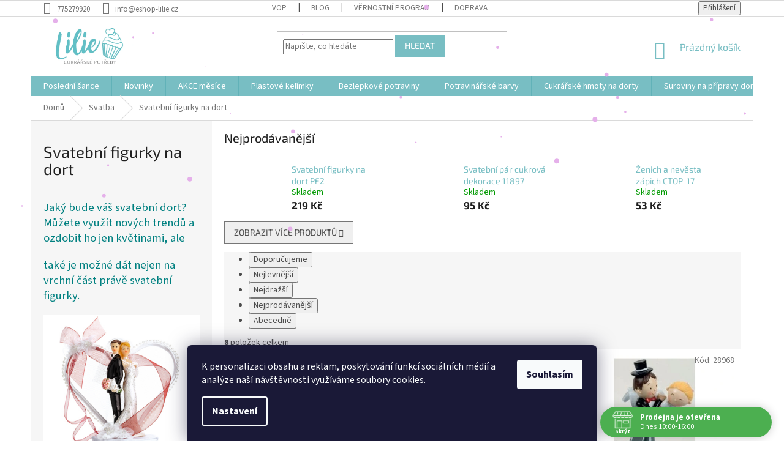

--- FILE ---
content_type: text/html; charset=utf-8
request_url: https://www.eshop-lilie.cz/kategorie/svatebni-figurky-na-dort/
body_size: 26007
content:
<!doctype html><html lang="cs" dir="ltr" class="header-background-light external-fonts-loaded"><head><meta charset="utf-8" /><meta name="viewport" content="width=device-width,initial-scale=1" /><title>Svatební postavičky na dort</title><link rel="preconnect" href="https://cdn.myshoptet.com" /><link rel="dns-prefetch" href="https://cdn.myshoptet.com" /><link rel="preload" href="https://cdn.myshoptet.com/prj/dist/master/cms/libs/jquery/jquery-1.11.3.min.js" as="script" /><link href="https://cdn.myshoptet.com/prj/dist/master/cms/templates/frontend_templates/shared/css/font-face/source-sans-3.css" rel="stylesheet"><link href="https://cdn.myshoptet.com/prj/dist/master/cms/templates/frontend_templates/shared/css/font-face/exo-2.css" rel="stylesheet"><link href="https://cdn.myshoptet.com/prj/dist/master/shop/dist/font-shoptet-11.css.62c94c7785ff2cea73b2.css" rel="stylesheet"><script>
dataLayer = [];
dataLayer.push({'shoptet' : {
    "pageId": 1721,
    "pageType": "category",
    "currency": "CZK",
    "currencyInfo": {
        "decimalSeparator": ",",
        "exchangeRate": 1,
        "priceDecimalPlaces": 2,
        "symbol": "K\u010d",
        "symbolLeft": 0,
        "thousandSeparator": " "
    },
    "language": "cs",
    "projectId": 135623,
    "category": {
        "guid": "248a1264-6065-11ea-a065-0cc47a6c92bc",
        "path": "Svatba | Svatebn\u00ed figurky na dort",
        "parentCategoryGuid": "d370eaad-5bff-11ea-a065-0cc47a6c92bc"
    },
    "cartInfo": {
        "id": null,
        "freeShipping": false,
        "freeShippingFrom": 2000,
        "leftToFreeGift": {
            "formattedPrice": "0 K\u010d",
            "priceLeft": 0
        },
        "freeGift": false,
        "leftToFreeShipping": {
            "priceLeft": 2000,
            "dependOnRegion": 0,
            "formattedPrice": "2 000 K\u010d"
        },
        "discountCoupon": [],
        "getNoBillingShippingPrice": {
            "withoutVat": 0,
            "vat": 0,
            "withVat": 0
        },
        "cartItems": [],
        "taxMode": "ORDINARY"
    },
    "cart": [],
    "customer": {
        "priceRatio": 1,
        "priceListId": 1,
        "groupId": null,
        "registered": false,
        "mainAccount": false
    }
}});
dataLayer.push({'cookie_consent' : {
    "marketing": "denied",
    "analytics": "denied"
}});
document.addEventListener('DOMContentLoaded', function() {
    shoptet.consent.onAccept(function(agreements) {
        if (agreements.length == 0) {
            return;
        }
        dataLayer.push({
            'cookie_consent' : {
                'marketing' : (agreements.includes(shoptet.config.cookiesConsentOptPersonalisation)
                    ? 'granted' : 'denied'),
                'analytics': (agreements.includes(shoptet.config.cookiesConsentOptAnalytics)
                    ? 'granted' : 'denied')
            },
            'event': 'cookie_consent'
        });
    });
});
</script>
<meta property="og:type" content="website"><meta property="og:site_name" content="eshop-lilie.cz"><meta property="og:url" content="https://www.eshop-lilie.cz/kategorie/svatebni-figurky-na-dort/"><meta property="og:title" content="Svatební postavičky na dort"><meta name="author" content="ESHOP LILIE"><meta name="web_author" content="Shoptet.cz"><meta name="dcterms.rightsHolder" content="www.eshop-lilie.cz"><meta name="robots" content="index,follow"><meta property="og:image" content="https://cdn.myshoptet.com/usr/www.eshop-lilie.cz/user/front_images/ogImage/hp.png?t=1768821436"><meta property="og:description" content="Svatební figurky na dort, svatební postavičky, formičky na svatební dorty"><meta name="description" content="Svatební figurky na dort, svatební postavičky, formičky na svatební dorty"><meta name="google-site-verification" content="wsytmsjXBN1cG2kIDWW2I3Bs0IW3uo_3R8uzSsUTa1s"><style>:root {--color-primary: #78BEC3;--color-primary-h: 184;--color-primary-s: 38%;--color-primary-l: 62%;--color-primary-hover: #1997e5;--color-primary-hover-h: 203;--color-primary-hover-s: 80%;--color-primary-hover-l: 50%;--color-secondary: #468c98;--color-secondary-h: 189;--color-secondary-s: 37%;--color-secondary-l: 44%;--color-secondary-hover: #3b7580;--color-secondary-hover-h: 190;--color-secondary-hover-s: 37%;--color-secondary-hover-l: 37%;--color-tertiary: #78BEC3;--color-tertiary-h: 184;--color-tertiary-s: 38%;--color-tertiary-l: 62%;--color-tertiary-hover: #78BEC3;--color-tertiary-hover-h: 184;--color-tertiary-hover-s: 38%;--color-tertiary-hover-l: 62%;--color-header-background: #ffffff;--template-font: "Source Sans 3";--template-headings-font: "Exo 2";--header-background-url: url("[data-uri]");--cookies-notice-background: #1A1937;--cookies-notice-color: #F8FAFB;--cookies-notice-button-hover: #f5f5f5;--cookies-notice-link-hover: #27263f;--templates-update-management-preview-mode-content: "Náhled aktualizací šablony je aktivní pro váš prohlížeč."}</style>
    
    <link href="https://cdn.myshoptet.com/prj/dist/master/shop/dist/main-11.less.fcb4a42d7bd8a71b7ee2.css" rel="stylesheet" />
        
    <script>var shoptet = shoptet || {};</script>
    <script src="https://cdn.myshoptet.com/prj/dist/master/shop/dist/main-3g-header.js.05f199e7fd2450312de2.js"></script>
<!-- User include --><!-- api 690(337) html code header -->
<script>var ophWidgetData={"lang":"cs","link":"https:\/\/www.eshop-lilie.cz\/clanky\/kontakty\/","logo":true,"turnOff":false,"expanded":true,"lunchShow":true,"checkHoliday":true,"showNextWeek":true,"showWidgetStart":"08:00","showWidgetEnd":"23:00","beforeOpenStore":0,"beforeCloseStore":0,"openingHours":[{"day":1,"openHour":"10:00","closeHour":"16:00","openPause":"","closePause":"","closed":false,"staticHourText":""},{"day":2,"openHour":"10:00","closeHour":"16:00","openPause":"","closePause":"","closed":false,"staticHourText":""},{"day":3,"openHour":"10:00","closeHour":"16:00","openPause":"","closePause":"","closed":false,"staticHourText":""},{"day":4,"openHour":"10:00","closeHour":"16:00","openPause":"","closePause":"","closed":false,"staticHourText":""},{"day":5,"openHour":"10:00","closeHour":"16:00","openPause":"","closePause":"","closed":false,"staticHourText":""},{"day":6,"openHour":"10:00","closeHour":"16:00","openPause":"","closePause":"","closed":true,"staticHourText":""},{"day":7,"openHour":"10:00","closeHour":"16:00","openPause":"","closePause":"","closed":true,"staticHourText":""}],"excludes":[{"date":"2025-05-02","openHour":"10:00","closeHour":"16:00","openPause":"","closePause":"","closed":true,"text":"Dovolen\u00e1 prodejna Lovosice i eshop"},{"date":"2025-05-09","openHour":"10:00","closeHour":"16:00","openPause":"","closePause":"","closed":true,"text":"Dovolen\u00e1 prodejna Lovosice i eshop"},{"date":"2025-07-04","openHour":"10:00","closeHour":"16:00","openPause":"","closePause":"","closed":true,"text":"Dovolen\u00e1 prodejna Lovosice i eshop"},{"date":"2025-08-04","openHour":"10:00","closeHour":"16:00","openPause":"","closePause":"","closed":true,"text":"Dovolen\u00e1 prodejna v Lovosic\u00edch"},{"date":"2025-08-05","openHour":"10:00","closeHour":"16:00","openPause":"","closePause":"","closed":true,"text":"Dovolen\u00e1 prodejna v Lovosic\u00edch"},{"date":"2025-08-06","openHour":"10:00","closeHour":"16:00","openPause":"","closePause":"","closed":true,"text":"Dovolen\u00e1 prodejna v Lovosic\u00edch"},{"date":"2025-08-07","openHour":"10:00","closeHour":"16:00","openPause":"","closePause":"","closed":true,"text":"Dovolen\u00e1 prodejna v Lovosic\u00edch"},{"date":"2025-08-08","openHour":"10:00","closeHour":"16:00","openPause":"","closePause":"","closed":true,"text":"Dovolen\u00e1 prodejna v Lovosic\u00edch"},{"date":"2025-08-25","openHour":"10:00","closeHour":"13:00","openPause":"","closePause":"","text":""},{"date":"2025-09-29","openHour":"","closeHour":"","openPause":"","closePause":"","closed":true,"text":"Dovolen\u00e1 prodejna Lovosice i Eshop"},{"date":"2025-09-30","openHour":"","closeHour":"","openPause":"","closePause":"","closed":true,"text":"Dovolen\u00e1 prodejna Lovosice i Eshop"},{"date":"2025-10-01","openHour":"","closeHour":"","openPause":"","closePause":"","closed":true,"text":"Dovolen\u00e1 prodejna Lovosice i Eshop"},{"date":"2025-10-02","openHour":"","closeHour":"","openPause":"","closePause":"","closed":true,"text":"Dovolen\u00e1 prodejna Lovosice i Eshop"},{"date":"2025-10-03","openHour":"","closeHour":"","openPause":"","closePause":"","closed":true,"text":"Dovolen\u00e1 prodejna Lovosice i Eshop"},{"date":"2026-01-07","openHour":"","closeHour":"","openPause":"","closePause":"","closed":true,"text":""},{"date":"2026-01-08","openHour":"","closeHour":"","openPause":"","closePause":"","closed":true,"text":""}],"holidayList":["01-01","01-05","08-05","05-07","06-07","28-09","28-10","17-11","24-12","25-12","26-12"],"todayLongFormat":false,"logoFilemanager":"https:\/\/www.eshop-lilie.cz\/user\/documents\/upload\/LOGO.png","colors":{"bg_header_color":"#ffffff","bg_logo_color":"#ffffff","bg_title_color":"","bg_preopen_color":"#03a9f4","bg_open_color":"#4caf50","bg_pause_color":"#ff9800","bg_preclose_color":"#ff6f00","bg_close_color":"#e94b4b","color_exception_day":"#e94b4b"},"address":"Terez\u00ednsk\u00e1 1111\nLovosice 41002","icon":"icon-01","bottomPosition":"0","showDetailOnExpand":false,"disableDetail":false,"disableDetailTable":false,"hideOnMobile":false,"hideOnCheckout":false,"weekTurnOff":[],"directPosition":"rtl"}</script>
<!-- api 1556(1155) html code header -->
<script>
    var shoptetakCopyDisableSettings={"rightClick":true,"textCopy":true,"imgCopy":true,"adminDisable":false,"productsTitlesDisable":true,"categoryDisable":false,"pagesDisable":false,"urlAddressOne":"","urlAddressTwo":"","urlAddressThree":"","urlAddressFour":"","urlAddressFive":""};

    const rootCopy = document.documentElement;
</script>

<!-- service 690(337) html code header -->
<link href="https://cdn.myshoptet.com/usr/mcore.myshoptet.com/user/documents/upload/addon01/ophWidget.min.css?v=1.6.9" rel="stylesheet" />


<!-- service 731(376) html code header -->
<link rel="preconnect" href="https://image.pobo.cz/" crossorigin>
<link rel="stylesheet" href="https://image.pobo.cz/assets/fix-header.css?v=10" media="print" onload="this.media='all'">
<script src="https://image.pobo.cz/assets/fix-header.js"></script>


<!-- service 1556(1155) html code header -->
<link rel="stylesheet" href="https://cdn.myshoptet.com/usr/shoptet.tomashlad.eu/user/documents/extras/copy-disable/screen.css?v=7">
<!-- service 421(75) html code header -->
<style>
body:not(.template-07):not(.template-09):not(.template-10):not(.template-11):not(.template-12):not(.template-13):not(.template-14) #return-to-top i::before {content: 'a';}
#return-to-top i:before {content: '\e911';}
#return-to-top {
z-index: 99999999;
    position: fixed;
    bottom: 45px;
    right: 20px;
background: rgba(0, 0, 0, 0.7);
    width: 50px;
    height: 50px;
    display: block;
    text-decoration: none;
    -webkit-border-radius: 35px;
    -moz-border-radius: 35px;
    border-radius: 35px;
    display: none;
    -webkit-transition: all 0.3s linear;
    -moz-transition: all 0.3s ease;
    -ms-transition: all 0.3s ease;
    -o-transition: all 0.3s ease;
    transition: all 0.3s ease;
}
#return-to-top i {color: #fff;margin: -10px 0 0 -10px;position: relative;left: 50%;top: 50%;font-size: 19px;-webkit-transition: all 0.3s ease;-moz-transition: all 0.3s ease;-ms-transition: all 0.3s ease;-o-transition: all 0.3s ease;transition: all 0.3s ease;height: 20px;width: 20px;text-align: center;display: block;font-style: normal;}
#return-to-top:hover {
    background: rgba(0, 0, 0, 0.9);
}
#return-to-top:hover i {
    color: #fff;
}
.icon-chevron-up::before {
font-weight: bold;
}
.ordering-process #return-to-top{display: none !important;}
</style>
<!-- project html code header -->
<link rel="stylesheet" media="screen" href="/user/documents/style.css?v=2">
<script type="text/javascript">
    (function(c,l,a,r,i,t,y){
        c[a]=c[a]||function(){(c[a].q=c[a].q||[]).push(arguments)};
        t=l.createElement(r);t.async=1;t.src="https://www.clarity.ms/tag/"+i;
        y=l.getElementsByTagName(r)[0];y.parentNode.insertBefore(t,y);
    })(window, document, "clarity", "script", "lz26xpfaf9");
</script>
<meta name="seznam-wmt" content="e6hRujcw8kSVhEjiAvWBJKJP3sHmGEK1" />

<!-- /User include --><link rel="shortcut icon" href="/favicon.ico" type="image/x-icon" /><link rel="canonical" href="https://www.eshop-lilie.cz/kategorie/svatebni-figurky-na-dort/" />    <!-- Global site tag (gtag.js) - Google Analytics -->
    <script async src="https://www.googletagmanager.com/gtag/js?id=16836945452"></script>
    <script>
        
        window.dataLayer = window.dataLayer || [];
        function gtag(){dataLayer.push(arguments);}
        

                    console.debug('default consent data');

            gtag('consent', 'default', {"ad_storage":"denied","analytics_storage":"denied","ad_user_data":"denied","ad_personalization":"denied","wait_for_update":500});
            dataLayer.push({
                'event': 'default_consent'
            });
        
        gtag('js', new Date());

        
                gtag('config', 'G-Q2W0YGX14J', {"groups":"GA4","send_page_view":false,"content_group":"category","currency":"CZK","page_language":"cs"});
        
                gtag('config', 'AW-965553187');
        
                gtag('config', 'AW-16836945452');
        
        
        
        
                    gtag('event', 'page_view', {"send_to":"GA4","page_language":"cs","content_group":"category","currency":"CZK"});
        
        
        
        
        
        
        
        
        
        
        
        
        
        document.addEventListener('DOMContentLoaded', function() {
            if (typeof shoptet.tracking !== 'undefined') {
                for (var id in shoptet.tracking.bannersList) {
                    gtag('event', 'view_promotion', {
                        "send_to": "UA",
                        "promotions": [
                            {
                                "id": shoptet.tracking.bannersList[id].id,
                                "name": shoptet.tracking.bannersList[id].name,
                                "position": shoptet.tracking.bannersList[id].position
                            }
                        ]
                    });
                }
            }

            shoptet.consent.onAccept(function(agreements) {
                if (agreements.length !== 0) {
                    console.debug('gtag consent accept');
                    var gtagConsentPayload =  {
                        'ad_storage': agreements.includes(shoptet.config.cookiesConsentOptPersonalisation)
                            ? 'granted' : 'denied',
                        'analytics_storage': agreements.includes(shoptet.config.cookiesConsentOptAnalytics)
                            ? 'granted' : 'denied',
                                                                                                'ad_user_data': agreements.includes(shoptet.config.cookiesConsentOptPersonalisation)
                            ? 'granted' : 'denied',
                        'ad_personalization': agreements.includes(shoptet.config.cookiesConsentOptPersonalisation)
                            ? 'granted' : 'denied',
                        };
                    console.debug('update consent data', gtagConsentPayload);
                    gtag('consent', 'update', gtagConsentPayload);
                    dataLayer.push(
                        { 'event': 'update_consent' }
                    );
                }
            });
        });
    </script>
</head><body class="desktop id-1721 in-svatebni-figurky-na-dort template-11 type-category multiple-columns-body columns-mobile-2 columns-3 ums_forms_redesign--off ums_a11y_category_page--on ums_discussion_rating_forms--off ums_flags_display_unification--on ums_a11y_login--on mobile-header-version-0"><noscript>
    <style>
        #header {
            padding-top: 0;
            position: relative !important;
            top: 0;
        }
        .header-navigation {
            position: relative !important;
        }
        .overall-wrapper {
            margin: 0 !important;
        }
        body:not(.ready) {
            visibility: visible !important;
        }
    </style>
    <div class="no-javascript">
        <div class="no-javascript__title">Musíte změnit nastavení vašeho prohlížeče</div>
        <div class="no-javascript__text">Podívejte se na: <a href="https://www.google.com/support/bin/answer.py?answer=23852">Jak povolit JavaScript ve vašem prohlížeči</a>.</div>
        <div class="no-javascript__text">Pokud používáte software na blokování reklam, může být nutné povolit JavaScript z této stránky.</div>
        <div class="no-javascript__text">Děkujeme.</div>
    </div>
</noscript>

        <div id="fb-root"></div>
        <script>
            window.fbAsyncInit = function() {
                FB.init({
//                    appId            : 'your-app-id',
                    autoLogAppEvents : true,
                    xfbml            : true,
                    version          : 'v19.0'
                });
            };
        </script>
        <script async defer crossorigin="anonymous" src="https://connect.facebook.net/cs_CZ/sdk.js"></script>    <div class="siteCookies siteCookies--bottom siteCookies--dark js-siteCookies" role="dialog" data-testid="cookiesPopup" data-nosnippet>
        <div class="siteCookies__form">
            <div class="siteCookies__content">
                <div class="siteCookies__text">
                    <span>K personalizaci obsahu a reklam, poskytování funkcí sociálních médií a analýze naší návštěvnosti využíváme soubory cookies.</span>
                </div>
                <p class="siteCookies__links">
                    <button class="siteCookies__link js-cookies-settings" aria-label="Nastavení cookies" data-testid="cookiesSettings">Nastavení</button>
                </p>
            </div>
            <div class="siteCookies__buttonWrap">
                                <button class="siteCookies__button js-cookiesConsentSubmit" value="all" aria-label="Přijmout cookies" data-testid="buttonCookiesAccept">Souhlasím</button>
            </div>
        </div>
        <script>
            document.addEventListener("DOMContentLoaded", () => {
                const siteCookies = document.querySelector('.js-siteCookies');
                document.addEventListener("scroll", shoptet.common.throttle(() => {
                    const st = document.documentElement.scrollTop;
                    if (st > 1) {
                        siteCookies.classList.add('siteCookies--scrolled');
                    } else {
                        siteCookies.classList.remove('siteCookies--scrolled');
                    }
                }, 100));
            });
        </script>
    </div>
<a href="#content" class="skip-link sr-only">Přejít na obsah</a><div class="overall-wrapper"><div class="user-action"><div class="container">
    <div class="user-action-in">
                    <div id="login" class="user-action-login popup-widget login-widget" role="dialog" aria-labelledby="loginHeading">
        <div class="popup-widget-inner">
                            <h2 id="loginHeading">Přihlášení k vašemu účtu</h2><div id="customerLogin"><form action="/action/Customer/Login/" method="post" id="formLoginIncluded" class="csrf-enabled formLogin" data-testid="formLogin"><input type="hidden" name="referer" value="" /><div class="form-group"><div class="input-wrapper email js-validated-element-wrapper no-label"><input type="email" name="email" class="form-control" autofocus placeholder="E-mailová adresa (např. jan@novak.cz)" data-testid="inputEmail" autocomplete="email" required /></div></div><div class="form-group"><div class="input-wrapper password js-validated-element-wrapper no-label"><input type="password" name="password" class="form-control" placeholder="Heslo" data-testid="inputPassword" autocomplete="current-password" required /><span class="no-display">Nemůžete vyplnit toto pole</span><input type="text" name="surname" value="" class="no-display" /></div></div><div class="form-group"><div class="login-wrapper"><button type="submit" class="btn btn-secondary btn-text btn-login" data-testid="buttonSubmit">Přihlásit se</button><div class="password-helper"><a href="/registrace/" data-testid="signup" rel="nofollow">Nová registrace</a><a href="/klient/zapomenute-heslo/" rel="nofollow">Zapomenuté heslo</a></div></div></div></form>
</div>                    </div>
    </div>

                            <div id="cart-widget" class="user-action-cart popup-widget cart-widget loader-wrapper" data-testid="popupCartWidget" role="dialog" aria-hidden="true">
    <div class="popup-widget-inner cart-widget-inner place-cart-here">
        <div class="loader-overlay">
            <div class="loader"></div>
        </div>
    </div>

    <div class="cart-widget-button">
        <a href="/kosik/" class="btn btn-conversion" id="continue-order-button" rel="nofollow" data-testid="buttonNextStep">Pokračovat do košíku</a>
    </div>
</div>
            </div>
</div>
</div><div class="top-navigation-bar" data-testid="topNavigationBar">

    <div class="container">

        <div class="top-navigation-contacts">
            <strong>Zákaznická podpora:</strong><a href="tel:775279920" class="project-phone" aria-label="Zavolat na 775279920" data-testid="contactboxPhone"><span>775279920</span></a><a href="mailto:info@eshop-lilie.cz" class="project-email" data-testid="contactboxEmail"><span>info@eshop-lilie.cz</span></a>        </div>

                            <div class="top-navigation-menu">
                <div class="top-navigation-menu-trigger"></div>
                <ul class="top-navigation-bar-menu">
                                            <li class="top-navigation-menu-item-39">
                            <a href="/clanky/obchodni-podminky/">VOP</a>
                        </li>
                                            <li class="top-navigation-menu-item-1096">
                            <a href="/rubriky/blog/">Blog </a>
                        </li>
                                            <li class="top-navigation-menu-item-1099">
                            <a href="/clanky/vernostni-program/">VĚRNOSTNÍ PROGRAM</a>
                        </li>
                                            <li class="top-navigation-menu-item-1228">
                            <a href="/clanky/doprava/">Doprava</a>
                        </li>
                                    </ul>
                <ul class="top-navigation-bar-menu-helper"></ul>
            </div>
        
        <div class="top-navigation-tools">
            <div class="responsive-tools">
                <a href="#" class="toggle-window" data-target="search" aria-label="Hledat" data-testid="linkSearchIcon"></a>
                                                            <a href="#" class="toggle-window" data-target="login"></a>
                                                    <a href="#" class="toggle-window" data-target="navigation" aria-label="Menu" data-testid="hamburgerMenu"></a>
            </div>
                        <button class="top-nav-button top-nav-button-login toggle-window" type="button" data-target="login" aria-haspopup="dialog" aria-controls="login" aria-expanded="false" data-testid="signin"><span>Přihlášení</span></button>        </div>

    </div>

</div>
<header id="header"><div class="container navigation-wrapper">
    <div class="header-top">
        <div class="site-name-wrapper">
            <div class="site-name"><a href="/" data-testid="linkWebsiteLogo"><img src="https://cdn.myshoptet.com/usr/www.eshop-lilie.cz/user/logos/logo-5.png" alt="ESHOP LILIE" fetchpriority="low" /></a></div>        </div>
        <div class="search" itemscope itemtype="https://schema.org/WebSite">
            <meta itemprop="headline" content="Svatební figurky na dort"/><meta itemprop="url" content="https://www.eshop-lilie.cz"/><meta itemprop="text" content="Svatební figurky na dort, svatební postavičky, formičky na svatební dorty"/>            <form action="/action/ProductSearch/prepareString/" method="post"
    id="formSearchForm" class="search-form compact-form js-search-main"
    itemprop="potentialAction" itemscope itemtype="https://schema.org/SearchAction" data-testid="searchForm">
    <fieldset>
        <meta itemprop="target"
            content="https://www.eshop-lilie.cz/vyhledavani/?string={string}"/>
        <input type="hidden" name="language" value="cs"/>
        
            
<input
    type="search"
    name="string"
        class="query-input form-control search-input js-search-input"
    placeholder="Napište, co hledáte"
    autocomplete="off"
    required
    itemprop="query-input"
    aria-label="Vyhledávání"
    data-testid="searchInput"
>
            <button type="submit" class="btn btn-default" data-testid="searchBtn">Hledat</button>
        
    </fieldset>
</form>
        </div>
        <div class="navigation-buttons">
                
    <a href="/kosik/" class="btn btn-icon toggle-window cart-count" data-target="cart" data-hover="true" data-redirect="true" data-testid="headerCart" rel="nofollow" aria-haspopup="dialog" aria-expanded="false" aria-controls="cart-widget">
        
                <span class="sr-only">Nákupní košík</span>
        
            <span class="cart-price visible-lg-inline-block" data-testid="headerCartPrice">
                                    Prázdný košík                            </span>
        
    
            </a>
        </div>
    </div>
    <nav id="navigation" aria-label="Hlavní menu" data-collapsible="true"><div class="navigation-in menu"><ul class="menu-level-1" role="menubar" data-testid="headerMenuItems"><li class="menu-item-2210" role="none"><a href="/kategorie/---posledni-sance/" data-testid="headerMenuItem" role="menuitem" aria-expanded="false"><b>Poslední šance</b></a></li>
<li class="menu-item-1510" role="none"><a href="/kategorie/novinky/" data-testid="headerMenuItem" role="menuitem" aria-expanded="false"><b>Novinky</b></a></li>
<li class="menu-item-2190" role="none"><a href="/kategorie/akce-mesice/" data-testid="headerMenuItem" role="menuitem" aria-expanded="false"><b>AKCE měsíce</b></a></li>
<li class="menu-item-2174" role="none"><a href="/kategorie/plastove-kelimky/" data-testid="headerMenuItem" role="menuitem" aria-expanded="false"><b>Plastové kelímky</b></a></li>
<li class="menu-item-2192" role="none"><a href="/kategorie/bezlepkove-vyrobky/" data-testid="headerMenuItem" role="menuitem" aria-expanded="false"><b>Bezlepkové potraviny</b></a></li>
<li class="menu-item-880" role="none"><a href="/kategorie/potravinarske-barvy/" data-testid="headerMenuItem" role="menuitem" aria-expanded="false"><b>Potravinářské barvy</b></a></li>
<li class="menu-item-862" role="none"><a href="/kategorie/modelovaci-a-potahovaci-hmoty/" data-testid="headerMenuItem" role="menuitem" aria-expanded="false"><b>Cukrářské hmoty na dorty</b></a></li>
<li class="menu-item-793" role="none"><a href="/kategorie/suroviny-na-pripravy-dortu-a-zakusku/" data-testid="headerMenuItem" role="menuitem" aria-expanded="false"><b>Suroviny na přípravy dortů a zákusků</b></a></li>
<li class="menu-item-886" role="none"><a href="/kategorie/dortove-podlozky--krajky--podnosy/" data-testid="headerMenuItem" role="menuitem" aria-expanded="false"><b>Dortové podložky, krajky, podnosy</b></a></li>
<li class="menu-item-2159" role="none"><a href="/kategorie/dortove-krabice/" data-testid="headerMenuItem" role="menuitem" aria-expanded="false"><b>Dortové krabice</b></a></li>
<li class="menu-item-820" role="none"><a href="/kategorie/cokolada--vse-na-cokoladu/" data-testid="headerMenuItem" role="menuitem" aria-expanded="false"><b>Čokoláda, Vše na čokoládu</b></a></li>
<li class="menu-item-796" role="none"><a href="/kategorie/cukrarske-posypy-a-zdobeni/" data-testid="headerMenuItem" role="menuitem" aria-expanded="false"><b>Cukrářské posypy a zdobení</b></a></li>
<li class="menu-item-826" role="none"><a href="/kategorie/cukrarske-kosicky/" data-testid="headerMenuItem" role="menuitem" aria-expanded="false"><b>Cukrářské košíčky</b></a></li>
<li class="menu-item-814" role="none"><a href="/kategorie/dortove-formy-na-peceni/" data-testid="headerMenuItem" role="menuitem" aria-expanded="false"><b>Dortové formy na pečení</b></a></li>
<li class="menu-item-940" role="none"><a href="/kategorie/dortove-svicky-a-ozdoby-na-dort/" data-testid="headerMenuItem" role="menuitem" aria-expanded="false"><b>Dortové svíčky a ozdoby na dort</b></a></li>
<li class="menu-item-838" role="none"><a href="/kategorie/vykrajovatka-na-pernicky/" data-testid="headerMenuItem" role="menuitem" aria-expanded="false"><b>Vykrajovátka na perníčky</b></a></li>
<li class="menu-item-784" role="none"><a href="/kategorie/formicky-na-peceni/" data-testid="headerMenuItem" role="menuitem" aria-expanded="false"><b>Formičky na pečení</b></a></li>
<li class="menu-item-1655" role="none"><a href="/kategorie/pralinky/" data-testid="headerMenuItem" role="menuitem" aria-expanded="false"><b>Pralinky</b></a></li>
<li class="menu-item-1709" role="none"><a href="/kategorie/svatba/" data-testid="headerMenuItem" role="menuitem" aria-expanded="false"><b>Svatba</b></a></li>
<li class="menu-item-787" role="none"><a href="/kategorie/jedly-papir-na-dort/" data-testid="headerMenuItem" role="menuitem" aria-expanded="false"><b>Jedlý papír na dort</b></a></li>
<li class="menu-item-778" role="none"><a href="/kategorie/cukrarske-spicky-a-sacky/" data-testid="headerMenuItem" role="menuitem" aria-expanded="false"><b>Cukrářské špičky a sáčky</b></a></li>
<li class="menu-item-871" role="none"><a href="/kategorie/party-doplnky/" data-testid="headerMenuItem" role="menuitem" aria-expanded="false"><b>Párty doplňky</b></a></li>
<li class="menu-item-1596" role="none"><a href="/kategorie/velikonoce/" data-testid="headerMenuItem" role="menuitem" aria-expanded="false"><b>Velikonoce</b></a></li>
<li class="menu-item-1641" role="none"><a href="/kategorie/halloween/" data-testid="headerMenuItem" role="menuitem" aria-expanded="false"><b>Halloween  strašidelné pečení</b></a></li>
<li class="menu-item-1578" role="none"><a href="/kategorie/vanoce/" data-testid="headerMenuItem" role="menuitem" aria-expanded="false"><b>Vánoce</b></a></li>
<li class="menu-item-1590" role="none"><a href="/kategorie/valentyn/" data-testid="headerMenuItem" role="menuitem" aria-expanded="false"><b>Valentýn</b></a></li>
<li class="menu-item-1605" role="none"><a href="/kategorie/paleni-carodejnic/" data-testid="headerMenuItem" role="menuitem" aria-expanded="false"><b>Pálení čarodějnic</b></a></li>
<li class="menu-item-808" role="none"><a href="/kategorie/vypichovace-na-cukrarske-hmoty/" data-testid="headerMenuItem" role="menuitem" aria-expanded="false"><b>Vypichovače na cukrářské hmoty</b></a></li>
<li class="menu-item-883" role="none"><a href="/kategorie/pomucky-na-cukrarske-hmoty/" data-testid="headerMenuItem" role="menuitem" aria-expanded="false"><b>Pomůcky na cukrářské hmoty</b></a></li>
<li class="menu-item-802" role="none"><a href="/kategorie/silikony-na-cukrarske-hmoty/" data-testid="headerMenuItem" role="menuitem" aria-expanded="false"><b>Silikony na cukrářské hmoty</b></a></li>
<li class="menu-item-967" role="none"><a href="/kategorie/silikonove-formy-a-formicky/" data-testid="headerMenuItem" role="menuitem" aria-expanded="false"><b>Silikonové formy a formičky</b></a></li>
<li class="menu-item-916" role="none"><a href="/kategorie/floristicke-pasky-a-dratky/" data-testid="headerMenuItem" role="menuitem" aria-expanded="false"><b>Floristické pásky a drátky</b></a></li>
<li class="menu-item-934" role="none"><a href="/kategorie/kvetinove-pestiky-na-cukrove-kvety/" data-testid="headerMenuItem" role="menuitem" aria-expanded="false"><b>Květinové pestíky na cukrové květy</b></a></li>
<li class="menu-item-1063" role="none"><a href="/kategorie/patchwork-na-dorty/" data-testid="headerMenuItem" role="menuitem" aria-expanded="false"><b>Patchwork na dorty</b></a></li>
<li class="menu-item-1036" role="none"><a href="/kategorie/darkove-poukazy/" data-testid="headerMenuItem" role="menuitem" aria-expanded="false"><b>Dárkové poukazy</b></a></li>
<li class="menu-item-895" role="none"><a href="/kategorie/jedla-krajka/" data-testid="headerMenuItem" role="menuitem" aria-expanded="false"><b>Jedlá krajka</b></a></li>
<li class="menu-item-925" role="none"><a href="/kategorie/airbrush/" data-testid="headerMenuItem" role="menuitem" aria-expanded="false"><b>Airbrush </b></a></li>
<li class="menu-item-907" role="none"><a href="/kategorie/kuchynske-potreby/" data-testid="headerMenuItem" role="menuitem" aria-expanded="false"><b>Kuchyňské potřeby</b></a></li>
<li class="menu-item-1072" role="none"><a href="/kategorie/kleste-na-marcipan/" data-testid="headerMenuItem" role="menuitem" aria-expanded="false"><b>Kleště na marcipán</b></a></li>
<li class="menu-item-1507" role="none"><a href="/kategorie/vyprodej/" data-testid="headerMenuItem" role="menuitem" aria-expanded="false"><b>Výprodej</b></a></li>
</ul></div><span class="navigation-close"></span></nav><div class="menu-helper" data-testid="hamburgerMenu"><span>Více</span></div>
</div></header><!-- / header -->


                    <div class="container breadcrumbs-wrapper">
            <div class="breadcrumbs" itemscope itemtype="https://schema.org/BreadcrumbList">
                                                                            <span id="navigation-first" data-basetitle="ESHOP LILIE" itemprop="itemListElement" itemscope itemtype="https://schema.org/ListItem">
                <a href="/" itemprop="item" ><span itemprop="name">Domů</span></a>
                <span class="navigation-bullet">/</span>
                <meta itemprop="position" content="1" />
            </span>
                                <span id="navigation-1" itemprop="itemListElement" itemscope itemtype="https://schema.org/ListItem">
                <a href="/kategorie/svatba/" itemprop="item" data-testid="breadcrumbsSecondLevel"><span itemprop="name">Svatba</span></a>
                <span class="navigation-bullet">/</span>
                <meta itemprop="position" content="2" />
            </span>
                                            <span id="navigation-2" itemprop="itemListElement" itemscope itemtype="https://schema.org/ListItem" data-testid="breadcrumbsLastLevel">
                <meta itemprop="item" content="https://www.eshop-lilie.cz/kategorie/svatebni-figurky-na-dort/" />
                <meta itemprop="position" content="3" />
                <span itemprop="name" data-title="Svatební figurky na dort">Svatební figurky na dort</span>
            </span>
            </div>
        </div>
    
<div id="content-wrapper" class="container content-wrapper">
    
    <div class="content-wrapper-in">
                                                <aside class="sidebar sidebar-left"  data-testid="sidebarMenu">
                                                                        <div class="sidebar-inner visible">
                                <h1 class="h1 category-title">Svatební figurky na dort</h1>
                                    <div class="category-perex">
        <p style="text-align: left;"><span style="font-family: inherit; font-size: 14pt; color: #008080;">Jaký bude váš svatební dort? Můžete využít nových trendů a ozdobit ho jen květinami, ale </span></p>
<p style="text-align: left;"><span style="font-family: inherit; font-size: 14pt; color: #008080;">také je možné dát nejen na vrchní část právě svatební figurky.&nbsp;</span></p>
<p><span style="font-family: 'comic sans ms', sans-serif; font-size: 18pt; color: #008080;"><span style="text-decoration: underline;"><img src="/user/documents/upload/gt_1.png" alt="gt_1" /></span></span></p>
    </div>
                            </div>
                                                                            <div class="sidebar-inner">
                                                                                                        <div class="box box-bg-variant box-categories">    <div class="skip-link__wrapper">
        <span id="categories-start" class="skip-link__target js-skip-link__target sr-only" tabindex="-1">&nbsp;</span>
        <a href="#categories-end" class="skip-link skip-link--start sr-only js-skip-link--start">Přeskočit kategorie</a>
    </div>

<h4>Kategorie</h4>


<div id="categories"><div class="categories cat-01 expanded" id="cat-2210"><div class="topic"><a href="/kategorie/---posledni-sance/">Poslední šance<span class="cat-trigger">&nbsp;</span></a></div></div><div class="categories cat-02 expanded" id="cat-1510"><div class="topic"><a href="/kategorie/novinky/">Novinky<span class="cat-trigger">&nbsp;</span></a></div></div><div class="categories cat-01 expanded" id="cat-2190"><div class="topic"><a href="/kategorie/akce-mesice/">AKCE měsíce<span class="cat-trigger">&nbsp;</span></a></div></div><div class="categories cat-02 expanded" id="cat-2174"><div class="topic"><a href="/kategorie/plastove-kelimky/">Plastové kelímky<span class="cat-trigger">&nbsp;</span></a></div></div><div class="categories cat-01 expanded" id="cat-2192"><div class="topic"><a href="/kategorie/bezlepkove-vyrobky/">Bezlepkové potraviny<span class="cat-trigger">&nbsp;</span></a></div></div><div class="categories cat-02 expandable external" id="cat-880"><div class="topic"><a href="/kategorie/potravinarske-barvy/">Potravinářské barvy<span class="cat-trigger">&nbsp;</span></a></div>

    </div><div class="categories cat-01 expandable external" id="cat-862"><div class="topic"><a href="/kategorie/modelovaci-a-potahovaci-hmoty/">Cukrářské hmoty na dorty<span class="cat-trigger">&nbsp;</span></a></div>

    </div><div class="categories cat-02 expandable external" id="cat-793"><div class="topic"><a href="/kategorie/suroviny-na-pripravy-dortu-a-zakusku/">Suroviny na přípravy dortů a zákusků<span class="cat-trigger">&nbsp;</span></a></div>

    </div><div class="categories cat-01 expandable external" id="cat-886"><div class="topic"><a href="/kategorie/dortove-podlozky--krajky--podnosy/">Dortové podložky, krajky, podnosy<span class="cat-trigger">&nbsp;</span></a></div>

    </div><div class="categories cat-02 expandable external" id="cat-2159"><div class="topic"><a href="/kategorie/dortove-krabice/">Dortové krabice<span class="cat-trigger">&nbsp;</span></a></div>

    </div><div class="categories cat-01 expandable external" id="cat-820"><div class="topic"><a href="/kategorie/cokolada--vse-na-cokoladu/">Čokoláda, Vše na čokoládu<span class="cat-trigger">&nbsp;</span></a></div>

    </div><div class="categories cat-02 expandable external" id="cat-796"><div class="topic"><a href="/kategorie/cukrarske-posypy-a-zdobeni/">Cukrářské posypy a zdobení<span class="cat-trigger">&nbsp;</span></a></div>

    </div><div class="categories cat-01 expandable external" id="cat-826"><div class="topic"><a href="/kategorie/cukrarske-kosicky/">Cukrářské košíčky<span class="cat-trigger">&nbsp;</span></a></div>

    </div><div class="categories cat-02 expandable external" id="cat-814"><div class="topic"><a href="/kategorie/dortove-formy-na-peceni/">Dortové formy na pečení<span class="cat-trigger">&nbsp;</span></a></div>

    </div><div class="categories cat-01 expandable external" id="cat-940"><div class="topic"><a href="/kategorie/dortove-svicky-a-ozdoby-na-dort/">Dortové svíčky a ozdoby na dort<span class="cat-trigger">&nbsp;</span></a></div>

    </div><div class="categories cat-02 expandable external" id="cat-838"><div class="topic"><a href="/kategorie/vykrajovatka-na-pernicky/">Vykrajovátka na perníčky<span class="cat-trigger">&nbsp;</span></a></div>

    </div><div class="categories cat-01 expandable external" id="cat-784"><div class="topic"><a href="/kategorie/formicky-na-peceni/">Formičky na pečení<span class="cat-trigger">&nbsp;</span></a></div>

    </div><div class="categories cat-02 expandable external" id="cat-1655"><div class="topic"><a href="/kategorie/pralinky/">Pralinky<span class="cat-trigger">&nbsp;</span></a></div>

    </div><div class="categories cat-01 expandable active expanded" id="cat-1709"><div class="topic child-active"><a href="/kategorie/svatba/">Svatba<span class="cat-trigger">&nbsp;</span></a></div>

                    <ul class=" active expanded">
                                        <li >
                <a href="/kategorie/nejedla-svatebni-dekorace/">
                    Nejedlá svatební dekorace
                                    </a>
                                                                </li>
                                <li class="
                active                                                 ">
                <a href="/kategorie/svatebni-figurky-na-dort/">
                    Svatební figurky na dort
                                    </a>
                                                                </li>
                                <li >
                <a href="/kategorie/stuhy-na-dorty/">
                    Stuhy na dorty
                                    </a>
                                                                </li>
                                <li >
                <a href="/kategorie/diamantove-pasy/">
                    Diamantové pásy
                                    </a>
                                                                </li>
                                <li >
                <a href="/kategorie/ozdobene-kosicky-na-cupcakes-a-muffiny/">
                    Ozdobené košíčky na cupcaky a muffiny
                                    </a>
                                                                </li>
                                <li >
                <a href="/kategorie/vykrajovatka-na-svatebni-peceni/">
                    Vykrajovátka na svatební pečení
                                    </a>
                                                                </li>
                                <li >
                <a href="/kategorie/svatebni-jedla-dekorace/">
                    Svatební jedlá dekorace 
                                    </a>
                                                                </li>
                                <li >
                <a href="/kategorie/dortove-formy-na-svatebni-peceni/">
                    Dortové formy na svatební pečení
                                    </a>
                                                                </li>
                                <li >
                <a href="/kategorie/stojan-na-svatebni-dort/">
                    Stojan na svatební dort
                                    </a>
                                                                </li>
                                <li >
                <a href="/kategorie/podlozky-na-svatebni-dorty/">
                    Podložky na svatební dorty
                                    </a>
                                                                </li>
                                <li >
                <a href="/kategorie/kosicky--krabicky-na-svatebni-vysluzku/">
                    Košíčky, krabičky na svatební výslužku
                                    </a>
                                                                </li>
                                <li >
                <a href="/kategorie/cukrarske-kosicky-na-svatebni-peceni/">
                    Cukrářské košíčky na svatební pečení
                                    </a>
                                                                </li>
                                <li >
                <a href="/kategorie/cukrarske-potahovaci-hmoty-na-svatebni-dorty/">
                    Cukrářské potahovací hmoty na svatební dorty
                                    </a>
                                                                </li>
                                <li >
                <a href="/kategorie/dortove-svicky-na-vyroci-svatby/">
                    Dortové svíčky na výročí svatby
                                    </a>
                                                                </li>
                                <li >
                <a href="/kategorie/brcka-a-balonky-na-svatbu/">
                    Brčka a balónky na svatbu
                                    </a>
                                                                </li>
                                <li >
                <a href="/kategorie/svatebni-jmenovky/">
                    Svatební jmenovky
                                    </a>
                                                                </li>
                                <li >
                <a href="/kategorie/ubrousky-a-ubrusy-na-svatebni-tabuli/">
                    Ubrousky a ubrusy na svatební tabuli
                                    </a>
                                                                </li>
                                <li >
                <a href="/kategorie/noze-a-servirovani/">
                    Nože a servírování
                                    </a>
                                                                </li>
                                <li >
                <a href="/kategorie/papirova-dekorace-a-girlanda/">
                    Papírová dekorace a girlanda
                                    </a>
                                                                </li>
                </ul>
    </div><div class="categories cat-02 expandable expanded" id="cat-787"><div class="topic"><a href="/kategorie/jedly-papir-na-dort/">Jedlý papír na dort<span class="cat-trigger">&nbsp;</span></a></div>

                    <ul class=" expanded">
                                        <li >
                <a href="/kategorie/tisk-fondanoveho-listu/">
                    Tisk fondánového listu
                                    </a>
                                                                </li>
                                <li >
                <a href="/kategorie/jedly-papir-na-dort-2/">
                    Jedlý papír na dort
                                    </a>
                                                                </li>
                                <li >
                <a href="/kategorie/dekorgel-na-jedly-papir-piping-gel/">
                    Dekorgel na jedlý papír,Piping gel
                                    </a>
                                                                </li>
                                <li >
                <a href="/kategorie/jedly-papir-na-vytvoreni-zapichu/">
                    Jedlý papír na vytvoření zápichů
                                    </a>
                                                                </li>
                                <li >
                <a href="/kategorie/tisk-jedleho-papiru/">
                    Tisk jedlého papíru
                                    </a>
                                                                </li>
                                <li >
                <a href="/kategorie/fondanovy-list/">
                    Fondánový list
                                    </a>
                                                                </li>
                </ul>
    </div><div class="categories cat-01 expandable external" id="cat-778"><div class="topic"><a href="/kategorie/cukrarske-spicky-a-sacky/">Cukrářské špičky a sáčky<span class="cat-trigger">&nbsp;</span></a></div>

    </div><div class="categories cat-02 expandable external" id="cat-871"><div class="topic"><a href="/kategorie/party-doplnky/">Párty doplňky<span class="cat-trigger">&nbsp;</span></a></div>

    </div><div class="categories cat-01 external" id="cat-1596"><div class="topic"><a href="/kategorie/velikonoce/">Velikonoce<span class="cat-trigger">&nbsp;</span></a></div></div><div class="categories cat-02 expanded" id="cat-1641"><div class="topic"><a href="/kategorie/halloween/">Halloween  strašidelné pečení<span class="cat-trigger">&nbsp;</span></a></div></div><div class="categories cat-01 expanded" id="cat-1578"><div class="topic"><a href="/kategorie/vanoce/">Vánoce<span class="cat-trigger">&nbsp;</span></a></div></div><div class="categories cat-02 expanded" id="cat-1590"><div class="topic"><a href="/kategorie/valentyn/">Valentýn<span class="cat-trigger">&nbsp;</span></a></div></div><div class="categories cat-01 expanded" id="cat-1605"><div class="topic"><a href="/kategorie/paleni-carodejnic/">Pálení čarodějnic<span class="cat-trigger">&nbsp;</span></a></div></div><div class="categories cat-02 expandable external" id="cat-808"><div class="topic"><a href="/kategorie/vypichovace-na-cukrarske-hmoty/">Vypichovače na cukrářské hmoty<span class="cat-trigger">&nbsp;</span></a></div>

    </div><div class="categories cat-01 expandable external" id="cat-883"><div class="topic"><a href="/kategorie/pomucky-na-cukrarske-hmoty/">Pomůcky na cukrářské hmoty<span class="cat-trigger">&nbsp;</span></a></div>

    </div><div class="categories cat-02 expandable external" id="cat-802"><div class="topic"><a href="/kategorie/silikony-na-cukrarske-hmoty/">Silikony na cukrářské hmoty<span class="cat-trigger">&nbsp;</span></a></div>

    </div><div class="categories cat-01 expandable external" id="cat-967"><div class="topic"><a href="/kategorie/silikonove-formy-a-formicky/">Silikonové formy a formičky<span class="cat-trigger">&nbsp;</span></a></div>

    </div><div class="categories cat-02 expandable external" id="cat-916"><div class="topic"><a href="/kategorie/floristicke-pasky-a-dratky/">Floristické pásky a drátky<span class="cat-trigger">&nbsp;</span></a></div>

    </div><div class="categories cat-01 expandable external" id="cat-934"><div class="topic"><a href="/kategorie/kvetinove-pestiky-na-cukrove-kvety/">Květinové pestíky na cukrové květy<span class="cat-trigger">&nbsp;</span></a></div>

    </div><div class="categories cat-02 expandable external" id="cat-1063"><div class="topic"><a href="/kategorie/patchwork-na-dorty/">Patchwork na dorty<span class="cat-trigger">&nbsp;</span></a></div>

    </div><div class="categories cat-01 expandable external" id="cat-1036"><div class="topic"><a href="/kategorie/darkove-poukazy/">Dárkové poukazy<span class="cat-trigger">&nbsp;</span></a></div>

    </div><div class="categories cat-02 expandable expanded" id="cat-895"><div class="topic"><a href="/kategorie/jedla-krajka/">Jedlá krajka<span class="cat-trigger">&nbsp;</span></a></div>

                    <ul class=" expanded">
                                        <li >
                <a href="/kategorie/silikonove-podlozky-sweet-lace-modecor-prislusenstvi/">
                    Silikonové podložky Sweet Lace Modecor+příslušenství
                                    </a>
                                                                </li>
                                <li >
                <a href="/kategorie/silikonova-podlozka-stadter/">
                    Silikonová podložka Städter
                                    </a>
                                                                </li>
                                <li >
                <a href="/kategorie/jedla-krajka-2/">
                    Jedlá krajka
                                    </a>
                                                                </li>
                                <li >
                <a href="/kategorie/silikonove-podlozky-martellato--silikomart/">
                    Silikonové podložky Martellato
                                    </a>
                                                                </li>
                </ul>
    </div><div class="categories cat-01 expandable external" id="cat-925"><div class="topic"><a href="/kategorie/airbrush/">Airbrush <span class="cat-trigger">&nbsp;</span></a></div>

    </div><div class="categories cat-02 expandable external" id="cat-907"><div class="topic"><a href="/kategorie/kuchynske-potreby/">Kuchyňské potřeby<span class="cat-trigger">&nbsp;</span></a></div>

    </div><div class="categories cat-01 expandable external" id="cat-1072"><div class="topic"><a href="/kategorie/kleste-na-marcipan/">Kleště na marcipán<span class="cat-trigger">&nbsp;</span></a></div>

    </div><div class="categories cat-02 expanded" id="cat-1507"><div class="topic"><a href="/kategorie/vyprodej/">Výprodej<span class="cat-trigger">&nbsp;</span></a></div></div>        </div>

    <div class="skip-link__wrapper">
        <a href="#categories-start" class="skip-link skip-link--end sr-only js-skip-link--end" tabindex="-1" hidden>Přeskočit kategorie</a>
        <span id="categories-end" class="skip-link__target js-skip-link__target sr-only" tabindex="-1">&nbsp;</span>
    </div>
</div>
                                                                                                            <div class="box box-bg-default box-sm box-filters"><div id="filters-default-position" data-filters-default-position="left"></div><div class="filters-wrapper"><div id="filters" class="filters visible"><div class="slider-wrapper"><h4><span>Cena</span></h4><div class="slider-header"><span class="from"><span id="min">53</span> Kč</span><span class="to"><span id="max">389</span> Kč</span></div><div class="slider-content"><div id="slider" class="param-price-filter"></div></div><span id="currencyExchangeRate" class="no-display">1</span><span id="categoryMinValue" class="no-display">53</span><span id="categoryMaxValue" class="no-display">389</span></div><form action="/action/ProductsListing/setPriceFilter/" method="post" id="price-filter-form"><fieldset id="price-filter"><input type="hidden" value="53" name="priceMin" id="price-value-min" /><input type="hidden" value="389" name="priceMax" id="price-value-max" /><input type="hidden" name="referer" value="/kategorie/svatebni-figurky-na-dort/" /></fieldset></form><div class="filter-sections"><div class="filter-section filter-section-boolean"><div class="param-filter-top"><form action="/action/ProductsListing/setStockFilter/" method="post"><fieldset><div><input type="checkbox" value="1" name="stock" id="stock" data-url="https://www.eshop-lilie.cz/kategorie/svatebni-figurky-na-dort/?stock=1" data-filter-id="1" data-filter-code="stock"  autocomplete="off" /><label for="stock" class="filter-label">Na skladě <span class="filter-count">8</span></label></div><input type="hidden" name="referer" value="/kategorie/svatebni-figurky-na-dort/" /></fieldset></form><form action="/action/ProductsListing/setDoubledotFilter/" method="post"><fieldset><div><input data-url="https://www.eshop-lilie.cz/kategorie/svatebni-figurky-na-dort/?dd=1" data-filter-id="1" data-filter-code="dd" type="checkbox" name="dd[]" id="dd[]1" value="1"  disabled="disabled" autocomplete="off" /><label for="dd[]1" class="filter-label disabled ">Akce<span class="filter-count">0</span></label></div><div><input data-url="https://www.eshop-lilie.cz/kategorie/svatebni-figurky-na-dort/?dd=2" data-filter-id="2" data-filter-code="dd" type="checkbox" name="dd[]" id="dd[]2" value="2"  autocomplete="off" /><label for="dd[]2" class="filter-label ">Novinka<span class="filter-count">5</span></label></div><div><input data-url="https://www.eshop-lilie.cz/kategorie/svatebni-figurky-na-dort/?dd=3" data-filter-id="3" data-filter-code="dd" type="checkbox" name="dd[]" id="dd[]3" value="3"  disabled="disabled" autocomplete="off" /><label for="dd[]3" class="filter-label disabled ">Tip<span class="filter-count">0</span></label></div><input type="hidden" name="referer" value="/kategorie/svatebni-figurky-na-dort/" /></fieldset></form></div></div><div id="category-filter-hover" class="visible"><div id="manufacturer-filter" class="filter-section filter-section-manufacturer"><h4><span>Značky</span></h4><form action="/action/productsListing/setManufacturerFilter/" method="post"><fieldset><div><input data-url="https://www.eshop-lilie.cz/kategorie/svatebni-figurky-na-dort:alvarak/" data-filter-id="alvarak" data-filter-code="manufacturerId" type="checkbox" name="manufacturerId[]" id="manufacturerId[]alvarak" value="alvarak" autocomplete="off" /><label for="manufacturerId[]alvarak" class="filter-label">ALVARAK GROUP a.s., ČR&nbsp;<span class="filter-count">1</span></label></div><div><input data-url="https://www.eshop-lilie.cz/kategorie/svatebni-figurky-na-dort:cake-masters/" data-filter-id="cake-masters" data-filter-code="manufacturerId" type="checkbox" name="manufacturerId[]" id="manufacturerId[]cake-masters" value="cake-masters" autocomplete="off" /><label for="manufacturerId[]cake-masters" class="filter-label">Cake-Masters&nbsp;<span class="filter-count">1</span></label></div><div><input data-url="https://www.eshop-lilie.cz/kategorie/svatebni-figurky-na-dort:modecor/" data-filter-id="modecor" data-filter-code="manufacturerId" type="checkbox" name="manufacturerId[]" id="manufacturerId[]modecor" value="modecor" autocomplete="off" /><label for="manufacturerId[]modecor" class="filter-label">Modecor Italiana Srl, Itálie&nbsp;<span class="filter-count">2</span></label></div><div><input data-url="https://www.eshop-lilie.cz/kategorie/svatebni-figurky-na-dort:partydeco/" data-filter-id="partydeco" data-filter-code="manufacturerId" type="checkbox" name="manufacturerId[]" id="manufacturerId[]partydeco" value="partydeco" autocomplete="off" /><label for="manufacturerId[]partydeco" class="filter-label">Partydeco&nbsp;<span class="filter-count">4</span></label></div><input type="hidden" name="referer" value="/kategorie/svatebni-figurky-na-dort/" /></fieldset></form></div><div class="filter-section filter-section-count"><div class="filter-total-count">        Položek k zobrazení: <strong>8</strong>
    </div>
</div>

</div></div></div></div></div>
                                                                                                            <div class="box box-bg-variant box-sm box-topProducts">        <div class="top-products-wrapper js-top10" >
        <h4><span>Top 10 produktů</span></h4>
        <ol class="top-products">
                            <li>
                                        <a href="/plastove-kelimky/slice-porce-dortu-kelimek-pmoft001/" class="top-products-content">
                        <span class="top-products-name">  SLICE porce dortu kelímek PMOFT001</span>
                        
                                                        <strong>
                                8,50 Kč
                                    

                            </strong>
                                                    
                    </a>
                </li>
                            <li>
                                        <a href="/plastove-kelimky/obloucek-mensi-plastovy-kelimek-pmoce002/" class="top-products-content">
                        <span class="top-products-name">  OBLOUČEK MENŠÍ plastový kelímek PMOCE002 <span class="product-appendix"> Na dezerty</span></span>
                        
                                                        <strong>
                                7 Kč
                                    

                            </strong>
                                                    
                    </a>
                </li>
                            <li>
                                        <a href="/plastove-kelimky/kulaty-kelimek-pmoto002/" class="top-products-content">
                        <span class="top-products-name">  KULATÝ kelímek PMOTO002</span>
                        
                                                        <strong>
                                6 Kč
                                    

                            </strong>
                                                    
                    </a>
                </li>
                            <li>
                                        <a href="/plastove-kelimky/ctvercovy-kelimek-pmocu002/" class="top-products-content">
                        <span class="top-products-name">  ČTVERCOVÝ KELÍMEK PMOCU002</span>
                        
                                                        <strong>
                                7 Kč
                                    

                            </strong>
                                                    
                    </a>
                </li>
                            <li>
                                        <a href="/plastove-kelimky/coppetta-greek-pmoco008-plastovy-kelimek/" class="top-products-content">
                        <span class="top-products-name">  Coppetta greek PMOCO008 plastový kelímek</span>
                        
                                                        <strong>
                                5,50 Kč
                                    

                            </strong>
                                                    
                    </a>
                </li>
                            <li>
                                        <a href="/plastove-kelimky/srdicko-plastovy-kelimek-pmolo001/" class="top-products-content">
                        <span class="top-products-name">  SRDÍČKO plastový kelímek PMOLO001</span>
                        
                                                        <strong>
                                7 Kč
                                    

                            </strong>
                                                    
                    </a>
                </li>
                            <li>
                                        <a href="/plastove-kelimky/bucket-kelimek-pmoto005/" class="top-products-content">
                        <span class="top-products-name">  BUCKET kelímek PMOTO005</span>
                        
                                                        <strong>
                                8 Kč
                                    

                            </strong>
                                                    
                    </a>
                </li>
                            <li>
                                        <a href="/plastove-kelimky/eclair-plastovy-kelimek-pmocl001/" class="top-products-content">
                        <span class="top-products-name">  ECLAIR plastový kelímek PMOCL001</span>
                        
                                                        <strong>
                                8 Kč
                                    

                            </strong>
                                                    
                    </a>
                </li>
                            <li>
                                        <a href="/kartonove-podlozky-pod-dort-stribrno-zlate-slabe/stribrno-zlata-slaba-podlozka-pod-dort-28cm/" class="top-products-content">
                        <span class="top-products-name">  Stříbrno-zlatá slabá podložka pod dort 28cm</span>
                        
                                                        <strong>
                                18 Kč
                                    

                            </strong>
                                                    
                    </a>
                </li>
                            <li>
                                        <a href="/cukrarske-sacky--zdobicky/protiskluzovy-modry-sacek-na-zdobeni-45cm/" class="top-products-content">
                        <span class="top-products-name">  Protiskluzový modrý sáček na zdobení 45cm</span>
                        
                                                        <strong>
                                10 Kč
                                    

                            </strong>
                                                    
                    </a>
                </li>
                    </ol>
    </div>
</div>
                                                                                                            <div class="box box-bg-default box-sm box-instagram">            <h4><span>Instagram</span></h4>
        <div class="instagram-widget columns-3">
            <a href="https://www.instagram.com/p/DTdOPoRiMqN/" target="_blank">
            <img
                                    src="[data-uri]"
                                            data-src="https://cdn.myshoptet.com/usr/www.eshop-lilie.cz/user/system/instagram/320_616260488_17922465234214087_1887333048480683745_n.jpg"
                                                    alt="Zázvor ochucovací pasta s kousky 200g za 102,-Kč. Skvělá i do zimních nápojů nebo moderních „ginger“ dezertů - nový trend...."
                                    data-thumbnail-small="https://cdn.myshoptet.com/usr/www.eshop-lilie.cz/user/system/instagram/320_616260488_17922465234214087_1887333048480683745_n.jpg"
                    data-thumbnail-medium="https://cdn.myshoptet.com/usr/www.eshop-lilie.cz/user/system/instagram/658_616260488_17922465234214087_1887333048480683745_n.jpg"
                            />
        </a>
            <a href="https://www.instagram.com/p/DTa98jdiHd1/" target="_blank">
            <img
                                    src="[data-uri]"
                                            data-src="https://cdn.myshoptet.com/usr/www.eshop-lilie.cz/user/system/instagram/320_612089226_17922379467214087_6453428360949596709_n.jpg"
                                                    alt="NOVINKA Transfer fólie s motivem vloček (60,-Kč) dodá vašim čokoládám a pralinkám elegantní zimní vzhled ❄️ 👉 Snadná..."
                                    data-thumbnail-small="https://cdn.myshoptet.com/usr/www.eshop-lilie.cz/user/system/instagram/320_612089226_17922379467214087_6453428360949596709_n.jpg"
                    data-thumbnail-medium="https://cdn.myshoptet.com/usr/www.eshop-lilie.cz/user/system/instagram/658_612089226_17922379467214087_6453428360949596709_n.jpg"
                            />
        </a>
            <a href="https://www.instagram.com/p/DScCAxpiHAb/" target="_blank">
            <img
                                    src="[data-uri]"
                                            data-src="https://cdn.myshoptet.com/usr/www.eshop-lilie.cz/user/system/instagram/320_603921777_17919610920214087_3433077275999689386_n.jpg"
                                                    alt="🎄 POZOR – POSLEDNÍ ŠANCE NAKOUPIT PŘED VÁNOCI! 🎄 Prodejna cukrářských potřeb Lilie – Lovosice 📍 Terezínská 1111 🕒 Otevřeno..."
                                    data-thumbnail-small="https://cdn.myshoptet.com/usr/www.eshop-lilie.cz/user/system/instagram/320_603921777_17919610920214087_3433077275999689386_n.jpg"
                    data-thumbnail-medium="https://cdn.myshoptet.com/usr/www.eshop-lilie.cz/user/system/instagram/658_603921777_17919610920214087_3433077275999689386_n.jpg"
                            />
        </a>
            <a href="https://www.instagram.com/p/DR7isXeCNzg/" target="_blank">
            <img
                                    src="[data-uri]"
                                            data-src="https://cdn.myshoptet.com/usr/www.eshop-lilie.cz/user/system/instagram/320_591167532_17918257098214087_3543802526202995353_n.jpg"
                                                    alt="Jungle Green DRIP – smaragd, který zazáří na každém dortu za 89,-Kč. Stačí 40 sekund v mikrovlnce a můžete zdobit jako..."
                                    data-thumbnail-small="https://cdn.myshoptet.com/usr/www.eshop-lilie.cz/user/system/instagram/320_591167532_17918257098214087_3543802526202995353_n.jpg"
                    data-thumbnail-medium="https://cdn.myshoptet.com/usr/www.eshop-lilie.cz/user/system/instagram/658_591167532_17918257098214087_3543802526202995353_n.jpg"
                            />
        </a>
            <a href="https://www.instagram.com/p/DRxWA18DFa_/" target="_blank">
            <img
                                    src="[data-uri]"
                                            data-src="https://cdn.myshoptet.com/usr/www.eshop-lilie.cz/user/system/instagram/320_589771169_17917833270214087_729878933509911121_n.jpg"
                                                    alt="🎄Novinka pro vánoční pečení!Hledáš krásné vánoční posypky na cukroví, perníčky nebo dorty? Sprinkles Under the Mistletoe..."
                                    data-thumbnail-small="https://cdn.myshoptet.com/usr/www.eshop-lilie.cz/user/system/instagram/320_589771169_17917833270214087_729878933509911121_n.jpg"
                    data-thumbnail-medium="https://cdn.myshoptet.com/usr/www.eshop-lilie.cz/user/system/instagram/658_589771169_17917833270214087_729878933509911121_n.jpg"
                            />
        </a>
            <a href="https://www.instagram.com/p/DRUDJyyDK9T/" target="_blank">
            <img
                                    src="[data-uri]"
                                            data-src="https://cdn.myshoptet.com/usr/www.eshop-lilie.cz/user/system/instagram/320_587016429_17916642972214087_162454508748705047_n.jpg"
                                                    alt="✨ Vánoce už klepou na dveře! Na prodejně Cukrářské potřeby LILIE v Lovosicích právě dorazila čerstvá zásoba vánočních..."
                                    data-thumbnail-small="https://cdn.myshoptet.com/usr/www.eshop-lilie.cz/user/system/instagram/320_587016429_17916642972214087_162454508748705047_n.jpg"
                    data-thumbnail-medium="https://cdn.myshoptet.com/usr/www.eshop-lilie.cz/user/system/instagram/658_587016429_17916642972214087_162454508748705047_n.jpg"
                            />
        </a>
            <a href="https://www.instagram.com/p/DQ5HyYKDFIF/" target="_blank">
            <img
                                    src="[data-uri]"
                                            data-src="https://cdn.myshoptet.com/usr/www.eshop-lilie.cz/user/system/instagram/320_581791022_17915638572214087_5624135259545517394_n.jpg"
                                                    alt="🎂 Bílá krabička na zákusky 18×10 cm za 10,-Kč. Jednoduchá, elegantní a ideální pro vaše domácí i profi pečení. Zabalte..."
                                    data-thumbnail-small="https://cdn.myshoptet.com/usr/www.eshop-lilie.cz/user/system/instagram/320_581791022_17915638572214087_5624135259545517394_n.jpg"
                    data-thumbnail-medium="https://cdn.myshoptet.com/usr/www.eshop-lilie.cz/user/system/instagram/658_581791022_17915638572214087_5624135259545517394_n.jpg"
                            />
        </a>
            <a href="https://www.instagram.com/p/DQ5HpDwDGLU/" target="_blank">
            <img
                                    src="[data-uri]"
                                            data-src="https://cdn.myshoptet.com/usr/www.eshop-lilie.cz/user/system/instagram/320_580936118_17915638380214087_2545813814895328564_n.jpg"
                                                    alt="💙 Modré kouzlo pro vaše perníčky! S hotovou cukrovou polevou Cake-Masters snadno vykouzlíte jemné linky, nápisy i sváteční..."
                                    data-thumbnail-small="https://cdn.myshoptet.com/usr/www.eshop-lilie.cz/user/system/instagram/320_580936118_17915638380214087_2545813814895328564_n.jpg"
                    data-thumbnail-medium="https://cdn.myshoptet.com/usr/www.eshop-lilie.cz/user/system/instagram/658_580936118_17915638380214087_2545813814895328564_n.jpg"
                            />
        </a>
            <a href="https://www.instagram.com/p/DQr59opjKDS/" target="_blank">
            <img
                                    src="[data-uri]"
                                            data-src="https://cdn.myshoptet.com/usr/www.eshop-lilie.cz/user/system/instagram/320_573852255_17915116941214087_980880330916850910_n.jpg"
                                                    alt="NOVINKA! Jemná bílá čokoláda z Itálie – Irca Reno Concerto 31,4 % Značka, kterou milují cukráři po celém světě. Vyrobená..."
                                    data-thumbnail-small="https://cdn.myshoptet.com/usr/www.eshop-lilie.cz/user/system/instagram/320_573852255_17915116941214087_980880330916850910_n.jpg"
                    data-thumbnail-medium="https://cdn.myshoptet.com/usr/www.eshop-lilie.cz/user/system/instagram/658_573852255_17915116941214087_980880330916850910_n.jpg"
                            />
        </a>
        <div class="instagram-follow-btn">
        <span>
            <a href="https://www.instagram.com/cukrarskepotrebylilie_/" target="_blank">
                Sledovat na Instagramu            </a>
        </span>
    </div>
</div>

    </div>
                                                                    </div>
                                                            </aside>
                            <main id="content" class="content narrow">
                            <div class="category-top">
                    
                                
            <div class="products-top-wrapper" aria-labelledby="productsTopHeading">
    <h2 id="productsTopHeading" class="products-top-header">Nejprodávanější</h2>
    <div id="productsTop" class="products products-inline products-top">
        
                    
                                <div class="product active" aria-hidden="false">
    <div class="p" data-micro="product" data-micro-product-id="56055" data-testid="productItem">
            <a href="/svatba/svatebni-figurky-na-dort-pf2/" class="image" aria-hidden="true" tabindex="-1">
        <img src="data:image/svg+xml,%3Csvg%20width%3D%22100%22%20height%3D%22100%22%20xmlns%3D%22http%3A%2F%2Fwww.w3.org%2F2000%2Fsvg%22%3E%3C%2Fsvg%3E" alt="pf2" data-micro-image="https://cdn.myshoptet.com/usr/www.eshop-lilie.cz/user/shop/big/56055_pf2.png?663e3ca6" width="100" height="100"  data-src="https://cdn.myshoptet.com/usr/www.eshop-lilie.cz/user/shop/related/56055_pf2.png?663e3ca6" fetchpriority="low" />
                    <meta id="ogImageProducts" property="og:image" content="https://cdn.myshoptet.com/usr/www.eshop-lilie.cz/user/shop/big/56055_pf2.png?663e3ca6" />
                <meta itemprop="image" content="https://cdn.myshoptet.com/usr/www.eshop-lilie.cz/user/shop/big/56055_pf2.png?663e3ca6">
        <div class="extra-flags">
            

    

        </div>
    </a>
        <div class="p-in">
            <div class="p-in-in">
                <a
    href="/svatba/svatebni-figurky-na-dort-pf2/"
    class="name"
    data-micro="url">
    <span data-micro="name" data-testid="productCardName">
          Svatební figurky na dort PF2    </span>
</a>
                <div class="ratings-wrapper">
                                                                        <div class="availability">
            <span style="color:#009901">
                Skladem            </span>
                                                            </div>
                                    <span class="p-code">
            Kód: <span data-micro="sku">PF2</span>
        </span>
                    </div>
                                            </div>
            

<div class="p-bottom no-buttons">
    <div class="offers" data-micro="offer"
    data-micro-price="219.00"
    data-micro-price-currency="CZK"
            data-micro-availability="https://schema.org/InStock"
    >
        <div class="prices">
            <span class="price-standard-wrapper price-standard-wrapper-placeholder">&nbsp;</span>
    
    
            <div class="price price-final" data-testid="productCardPrice">
        <strong>
                                        219 Kč
                    </strong>
            

        
    </div>
            
</div>
            </div>
</div>
        </div>
    </div>
</div>
                <div class="product active" aria-hidden="false">
    <div class="p" data-micro="product" data-micro-product-id="55811" data-testid="productItem">
            <a href="/cukrarske-posypy-a-zdobeni/svatebni-par-cukrova-dekorace-11897/" class="image" aria-hidden="true" tabindex="-1">
        <img src="data:image/svg+xml,%3Csvg%20width%3D%22100%22%20height%3D%22100%22%20xmlns%3D%22http%3A%2F%2Fwww.w3.org%2F2000%2Fsvg%22%3E%3C%2Fsvg%3E" alt="11897 CM118970" data-micro-image="https://cdn.myshoptet.com/usr/www.eshop-lilie.cz/user/shop/big/55811_11897-cm118970.jpg?663e3ca6" width="100" height="100"  data-src="https://cdn.myshoptet.com/usr/www.eshop-lilie.cz/user/shop/related/55811_11897-cm118970.jpg?663e3ca6" fetchpriority="low" />
                <meta itemprop="image" content="https://cdn.myshoptet.com/usr/www.eshop-lilie.cz/user/shop/big/55811_11897-cm118970.jpg?663e3ca6">
        <div class="extra-flags">
            

    

        </div>
    </a>
        <div class="p-in">
            <div class="p-in-in">
                <a
    href="/cukrarske-posypy-a-zdobeni/svatebni-par-cukrova-dekorace-11897/"
    class="name"
    data-micro="url">
    <span data-micro="name" data-testid="productCardName">
          Svatební pár cukrová dekorace 11897    </span>
</a>
                <div class="ratings-wrapper">
                                                                        <div class="availability">
            <span style="color:#009901">
                Skladem            </span>
                                                            </div>
                                    <span class="p-code">
            Kód: <span data-micro="sku">11897</span>
        </span>
                    </div>
                                            </div>
            

<div class="p-bottom no-buttons">
    <div class="offers" data-micro="offer"
    data-micro-price="95.00"
    data-micro-price-currency="CZK"
            data-micro-availability="https://schema.org/InStock"
    >
        <div class="prices">
            <span class="price-standard-wrapper price-standard-wrapper-placeholder">&nbsp;</span>
    
    
            <div class="price price-final" data-testid="productCardPrice">
        <strong>
                                        95 Kč
                    </strong>
            

        
    </div>
            
</div>
            </div>
</div>
        </div>
    </div>
</div>
                <div class="product active" aria-hidden="false">
    <div class="p" data-micro="product" data-micro-product-id="55237" data-testid="productItem">
            <a href="/nejedla-svatebni-dekorace/zenich-a-nevesta-zapich-ctop-17/" class="image" aria-hidden="true" tabindex="-1">
        <img src="data:image/svg+xml,%3Csvg%20width%3D%22100%22%20height%3D%22100%22%20xmlns%3D%22http%3A%2F%2Fwww.w3.org%2F2000%2Fsvg%22%3E%3C%2Fsvg%3E" alt="zápi" data-micro-image="https://cdn.myshoptet.com/usr/www.eshop-lilie.cz/user/shop/big/55237_zapi.jpg?663e3ca6" width="100" height="100"  data-src="https://cdn.myshoptet.com/usr/www.eshop-lilie.cz/user/shop/related/55237_zapi.jpg?663e3ca6" fetchpriority="low" />
                <meta itemprop="image" content="https://cdn.myshoptet.com/usr/www.eshop-lilie.cz/user/shop/big/55237_zapi.jpg?663e3ca6">
        <div class="extra-flags">
            

    

        </div>
    </a>
        <div class="p-in">
            <div class="p-in-in">
                <a
    href="/nejedla-svatebni-dekorace/zenich-a-nevesta-zapich-ctop-17/"
    class="name"
    data-micro="url">
    <span data-micro="name" data-testid="productCardName">
          Ženich a nevěsta zápich CTOP-17    </span>
</a>
                <div class="ratings-wrapper">
                                                                        <div class="availability">
            <span style="color:#009901">
                Skladem            </span>
                                                            </div>
                                    <span class="p-code">
            Kód: <span data-micro="sku">CTOP-17</span>
        </span>
                    </div>
                                            </div>
            

<div class="p-bottom no-buttons">
    <div class="offers" data-micro="offer"
    data-micro-price="53.00"
    data-micro-price-currency="CZK"
            data-micro-availability="https://schema.org/InStock"
    >
        <div class="prices">
            <span class="price-standard-wrapper price-standard-wrapper-placeholder">&nbsp;</span>
    
    
            <div class="price price-final" data-testid="productCardPrice">
        <strong>
                                        53 Kč
                    </strong>
            

        
    </div>
            
</div>
            </div>
</div>
        </div>
    </div>
</div>
                <div class="product inactive" aria-hidden="true">
    <div class="p" data-micro="product" data-micro-product-id="52543" data-testid="productItem">
            <a href="/svatba/svatebni-figurky-s-provazem-pf16/" class="image" aria-hidden="true" tabindex="-1">
        <img src="data:image/svg+xml,%3Csvg%20width%3D%22100%22%20height%3D%22100%22%20xmlns%3D%22http%3A%2F%2Fwww.w3.org%2F2000%2Fsvg%22%3E%3C%2Fsvg%3E" alt="pf16" data-micro-image="https://cdn.myshoptet.com/usr/www.eshop-lilie.cz/user/shop/big/52543_pf16.jpg?663e3ca6" width="100" height="100"  data-src="https://cdn.myshoptet.com/usr/www.eshop-lilie.cz/user/shop/related/52543_pf16.jpg?663e3ca6" fetchpriority="low" />
                <meta itemprop="image" content="https://cdn.myshoptet.com/usr/www.eshop-lilie.cz/user/shop/big/52543_pf16.jpg?663e3ca6">
        <div class="extra-flags">
            

    

        </div>
    </a>
        <div class="p-in">
            <div class="p-in-in">
                <a
    href="/svatba/svatebni-figurky-s-provazem-pf16/"
    class="name"
    data-micro="url" tabindex="-1">
    <span data-micro="name" data-testid="productCardName">
          Svatební figurky s provazem PF16    </span>
</a>
                <div class="ratings-wrapper">
                                                                        <div class="availability">
            <span style="color:#009901">
                Skladem            </span>
                                                            </div>
                                    <span class="p-code">
            Kód: <span data-micro="sku">PF16</span>
        </span>
                    </div>
                                            </div>
            

<div class="p-bottom no-buttons">
    <div class="offers" data-micro="offer"
    data-micro-price="235.00"
    data-micro-price-currency="CZK"
            data-micro-availability="https://schema.org/InStock"
    >
        <div class="prices">
            <span class="price-standard-wrapper price-standard-wrapper-placeholder">&nbsp;</span>
    
    
            <div class="price price-final" data-testid="productCardPrice">
        <strong>
                                        235 Kč
                    </strong>
            

        
    </div>
            
</div>
            </div>
</div>
        </div>
    </div>
</div>
                <div class="product inactive" aria-hidden="true">
    <div class="p" data-micro="product" data-micro-product-id="52540" data-testid="productItem">
            <a href="/svatba/svatebni-figurky-na-podstavci-pmf44-008b/" class="image" aria-hidden="true" tabindex="-1">
        <img src="data:image/svg+xml,%3Csvg%20width%3D%22100%22%20height%3D%22100%22%20xmlns%3D%22http%3A%2F%2Fwww.w3.org%2F2000%2Fsvg%22%3E%3C%2Fsvg%3E" alt="čer" data-micro-image="https://cdn.myshoptet.com/usr/www.eshop-lilie.cz/user/shop/big/52540_cer.jpg?663e3ca6" width="100" height="100"  data-src="https://cdn.myshoptet.com/usr/www.eshop-lilie.cz/user/shop/related/52540_cer.jpg?663e3ca6" fetchpriority="low" />
                <meta itemprop="image" content="https://cdn.myshoptet.com/usr/www.eshop-lilie.cz/user/shop/big/52540_cer.jpg?663e3ca6">
        <div class="extra-flags">
            

    

        </div>
    </a>
        <div class="p-in">
            <div class="p-in-in">
                <a
    href="/svatba/svatebni-figurky-na-podstavci-pmf44-008b/"
    class="name"
    data-micro="url" tabindex="-1">
    <span data-micro="name" data-testid="productCardName">
          Svatební figurky na podstavci PMF44-008B    </span>
</a>
                <div class="ratings-wrapper">
                                                                        <div class="availability">
            <span style="color:#009901">
                Skladem            </span>
                                                            </div>
                                    <span class="p-code">
            Kód: <span data-micro="sku">PMF44-008B</span>
        </span>
                    </div>
                                            </div>
            

<div class="p-bottom no-buttons">
    <div class="offers" data-micro="offer"
    data-micro-price="389.00"
    data-micro-price-currency="CZK"
            data-micro-availability="https://schema.org/InStock"
    >
        <div class="prices">
            <span class="price-standard-wrapper price-standard-wrapper-placeholder">&nbsp;</span>
    
    
            <div class="price price-final" data-testid="productCardPrice">
        <strong>
                                        389 Kč
                    </strong>
            

        
    </div>
            
</div>
            </div>
</div>
        </div>
    </div>
</div>
                <div class="product inactive" aria-hidden="true">
    <div class="p" data-micro="product" data-micro-product-id="45239" data-testid="productItem">
            <a href="/svatba/figurky-50--vyroci-svatby-pf50/" class="image" aria-hidden="true" tabindex="-1">
        <img src="data:image/svg+xml,%3Csvg%20width%3D%22100%22%20height%3D%22100%22%20xmlns%3D%22http%3A%2F%2Fwww.w3.org%2F2000%2Fsvg%22%3E%3C%2Fsvg%3E" alt="PF50 01 H" data-micro-image="https://cdn.myshoptet.com/usr/www.eshop-lilie.cz/user/shop/big/45239_pf50-01-h.jpg?663e3ca6" width="100" height="100"  data-src="https://cdn.myshoptet.com/usr/www.eshop-lilie.cz/user/shop/related/45239_pf50-01-h.jpg?663e3ca6" fetchpriority="low" />
                <meta itemprop="image" content="https://cdn.myshoptet.com/usr/www.eshop-lilie.cz/user/shop/big/45239_pf50-01-h.jpg?663e3ca6">
        <div class="extra-flags">
            

    

        </div>
    </a>
        <div class="p-in">
            <div class="p-in-in">
                <a
    href="/svatba/figurky-50--vyroci-svatby-pf50/"
    class="name"
    data-micro="url" tabindex="-1">
    <span data-micro="name" data-testid="productCardName">
          Figurky 50. výročí svatby PF50    </span>
</a>
                <div class="ratings-wrapper">
                                                                        <div class="availability">
            <span style="color:#009901">
                Skladem            </span>
                                                            </div>
                                    <span class="p-code">
            Kód: <span data-micro="sku">PF50</span>
        </span>
                    </div>
                                            </div>
            

<div class="p-bottom no-buttons">
    <div class="offers" data-micro="offer"
    data-micro-price="139.00"
    data-micro-price-currency="CZK"
            data-micro-availability="https://schema.org/InStock"
    >
        <div class="prices">
            <span class="price-standard-wrapper price-standard-wrapper-placeholder">&nbsp;</span>
    
    
            <div class="price price-final" data-testid="productCardPrice">
        <strong>
                                        139 Kč
                    </strong>
            

        
    </div>
            
</div>
            </div>
</div>
        </div>
    </div>
</div>
                <div class="product inactive" aria-hidden="true">
    <div class="p" data-micro="product" data-micro-product-id="40140" data-testid="productItem">
            <a href="/svatba/silueta-napis-dekorace-na-svatebni-dort-28485/" class="image" aria-hidden="true" tabindex="-1">
        <img src="data:image/svg+xml,%3Csvg%20width%3D%22100%22%20height%3D%22100%22%20xmlns%3D%22http%3A%2F%2Fwww.w3.org%2F2000%2Fsvg%22%3E%3C%2Fsvg%3E" alt="MO28485" data-micro-image="https://cdn.myshoptet.com/usr/www.eshop-lilie.cz/user/shop/big/40140_mo28485.jpg?663e3ca6" width="100" height="100"  data-src="https://cdn.myshoptet.com/usr/www.eshop-lilie.cz/user/shop/related/40140_mo28485.jpg?663e3ca6" fetchpriority="low" />
                <meta itemprop="image" content="https://cdn.myshoptet.com/usr/www.eshop-lilie.cz/user/shop/big/40140_mo28485.jpg?663e3ca6">
        <div class="extra-flags">
            

    

        </div>
    </a>
        <div class="p-in">
            <div class="p-in-in">
                <a
    href="/svatba/silueta-napis-dekorace-na-svatebni-dort-28485/"
    class="name"
    data-micro="url" tabindex="-1">
    <span data-micro="name" data-testid="productCardName">
          Silueta nápis dekorace na svatební dort 28485    </span>
</a>
                <div class="ratings-wrapper">
                                                                        <div class="availability">
            <span style="color:#009901">
                Skladem            </span>
                                                            </div>
                                    <span class="p-code">
            Kód: <span data-micro="sku">28485</span>
        </span>
                    </div>
                                            </div>
            

<div class="p-bottom no-buttons">
    <div class="offers" data-micro="offer"
    data-micro-price="215.00"
    data-micro-price-currency="CZK"
            data-micro-availability="https://schema.org/InStock"
    >
        <div class="prices">
            <span class="price-standard-wrapper price-standard-wrapper-placeholder">&nbsp;</span>
    
    
            <div class="price price-final" data-testid="productCardPrice">
        <strong>
                                        215 Kč
                    </strong>
            

        
    </div>
            
</div>
            </div>
</div>
        </div>
    </div>
</div>
                <div class="product inactive" aria-hidden="true">
    <div class="p" data-micro="product" data-micro-product-id="21367" data-testid="productItem">
            <a href="/svatba/svatebni-figurky-na-dort-28968/" class="image" aria-hidden="true" tabindex="-1">
        <img src="data:image/svg+xml,%3Csvg%20width%3D%22100%22%20height%3D%22100%22%20xmlns%3D%22http%3A%2F%2Fwww.w3.org%2F2000%2Fsvg%22%3E%3C%2Fsvg%3E" alt="Svatební figurky na dort 28968" data-micro-image="https://cdn.myshoptet.com/usr/www.eshop-lilie.cz/user/shop/big/21367_svatebni-figurky-na-dort-28968.jpg?663e3ca6" width="100" height="100"  data-src="https://cdn.myshoptet.com/usr/www.eshop-lilie.cz/user/shop/related/21367_svatebni-figurky-na-dort-28968.jpg?663e3ca6" fetchpriority="low" />
                <meta itemprop="image" content="https://cdn.myshoptet.com/usr/www.eshop-lilie.cz/user/shop/big/21367_svatebni-figurky-na-dort-28968.jpg?663e3ca6">
        <div class="extra-flags">
            

    

        </div>
    </a>
        <div class="p-in">
            <div class="p-in-in">
                <a
    href="/svatba/svatebni-figurky-na-dort-28968/"
    class="name"
    data-micro="url" tabindex="-1">
    <span data-micro="name" data-testid="productCardName">
          Svatební figurky na dort 28968    </span>
</a>
                <div class="ratings-wrapper">
                                                                        <div class="availability">
            <span style="color:#009901">
                Skladem            </span>
                                                            </div>
                                    <span class="p-code">
            Kód: <span data-micro="sku">28968</span>
        </span>
                    </div>
                                            </div>
            

<div class="p-bottom no-buttons">
    <div class="offers" data-micro="offer"
    data-micro-price="275.00"
    data-micro-price-currency="CZK"
            data-micro-availability="https://schema.org/InStock"
    >
        <div class="prices">
            <span class="price-standard-wrapper price-standard-wrapper-placeholder">&nbsp;</span>
    
    
            <div class="price price-final" data-testid="productCardPrice">
        <strong>
                                        275 Kč
                    </strong>
            

        
    </div>
            
</div>
            </div>
</div>
        </div>
    </div>
</div>
    </div>
    <div class="button-wrapper">
        <button class="chevron-after chevron-down-after toggle-top-products btn"
            type="button"
            aria-expanded="false"
            aria-controls="productsTop"
            data-label-show="Zobrazit více produktů"
            data-label-hide="Zobrazit méně produktů">
            Zobrazit více produktů        </button>
    </div>
</div>
    </div>
<div class="category-content-wrapper">
                                        <div id="category-header" class="category-header">
    <div class="listSorting js-listSorting">
        <h2 class="sr-only" id="listSortingHeading">Řazení produktů</h2>
        <ul class="listSorting__controls" aria-labelledby="listSortingHeading">
                                            <li>
                    <button
                        type="button"
                        id="listSortingControl-priority"
                        class="listSorting__control listSorting__control--current"
                        data-sort="priority"
                        data-url="https://www.eshop-lilie.cz/kategorie/svatebni-figurky-na-dort/?order=priority"
                        aria-label="Doporučujeme - Aktuálně nastavené řazení" aria-disabled="true">
                        Doporučujeme
                    </button>
                </li>
                                            <li>
                    <button
                        type="button"
                        id="listSortingControl-price"
                        class="listSorting__control"
                        data-sort="price"
                        data-url="https://www.eshop-lilie.cz/kategorie/svatebni-figurky-na-dort/?order=price"
                        >
                        Nejlevnější
                    </button>
                </li>
                                            <li>
                    <button
                        type="button"
                        id="listSortingControl--price"
                        class="listSorting__control"
                        data-sort="-price"
                        data-url="https://www.eshop-lilie.cz/kategorie/svatebni-figurky-na-dort/?order=-price"
                        >
                        Nejdražší
                    </button>
                </li>
                                            <li>
                    <button
                        type="button"
                        id="listSortingControl-bestseller"
                        class="listSorting__control"
                        data-sort="bestseller"
                        data-url="https://www.eshop-lilie.cz/kategorie/svatebni-figurky-na-dort/?order=bestseller"
                        >
                        Nejprodávanější
                    </button>
                </li>
                                            <li>
                    <button
                        type="button"
                        id="listSortingControl-name"
                        class="listSorting__control"
                        data-sort="name"
                        data-url="https://www.eshop-lilie.cz/kategorie/svatebni-figurky-na-dort/?order=name"
                        >
                        Abecedně
                    </button>
                </li>
                    </ul>
    </div>

            <div class="listItemsTotal">
            <strong>8</strong> položek celkem        </div>
    </div>
                            <div id="filters-wrapper"></div>
        
        <h2 id="productsListHeading" class="sr-only" tabindex="-1">Výpis produktů</h2>

        <div id="products" class="products products-page products-block" data-testid="productCards">
                            
        
                                                            <div class="product">
    <div class="p" data-micro="product" data-micro-product-id="45239" data-micro-identifier="338800b0-91de-11ea-93de-0cc47a6c8f54" data-testid="productItem">
                    <a href="/svatba/figurky-50--vyroci-svatby-pf50/" class="image">
                <img src="https://cdn.myshoptet.com/usr/www.eshop-lilie.cz/user/shop/detail/45239_pf50-01-h.jpg?663e3ca6
" alt="PF50 01 H" data-micro-image="https://cdn.myshoptet.com/usr/www.eshop-lilie.cz/user/shop/big/45239_pf50-01-h.jpg?663e3ca6" width="423" height="318"  fetchpriority="high" />
                                    <meta id="ogImage" property="og:image" content="https://cdn.myshoptet.com/usr/www.eshop-lilie.cz/user/shop/big/45239_pf50-01-h.jpg?663e3ca6" />
                                                                                                                                    
    

    


            </a>
        
        <div class="p-in">

            <div class="p-in-in">
                <a href="/svatba/figurky-50--vyroci-svatby-pf50/" class="name" data-micro="url">
                    <span data-micro="name" data-testid="productCardName">
                          Figurky 50. výročí svatby PF50                    </span>
                </a>
                
            <div class="ratings-wrapper">
                                       <div class="stars-placeholder"></div>
               
                        <div class="availability">
            <span style="color:#009901">
                Skladem            </span>
                                                            </div>
            </div>
    
                            </div>

            <div class="p-bottom">
                
                <div data-micro="offer"
    data-micro-price="139.00"
    data-micro-price-currency="CZK"
            data-micro-availability="https://schema.org/InStock"
    >
                    <div class="prices">
                                                                                
                        
                        
                        
            <div class="price price-final" data-testid="productCardPrice">
        <strong>
                                        139 Kč
                    </strong>
            

        
    </div>


                        

                    </div>

                    

                                            <div class="p-tools">
                                                            <form action="/action/Cart/addCartItem/" method="post" class="pr-action csrf-enabled">
                                    <input type="hidden" name="language" value="cs" />
                                                                            <input type="hidden" name="priceId" value="61730" />
                                                                        <input type="hidden" name="productId" value="45239" />
                                                                            
<input type="hidden" name="amount" value="1" autocomplete="off" />
                                                                        <button type="submit" class="btn btn-cart add-to-cart-button" data-testid="buttonAddToCart" aria-label="Do košíku Figurky 50. výročí svatby PF50"><span>Do košíku</span></button>
                                </form>
                                                                                    
    
                                                    </div>
                    
                                                        

                </div>

            </div>

        </div>

        
    

                    <span class="p-code">
            Kód: <span data-micro="sku">PF50</span>
        </span>
    
    </div>
</div>
                                        <div class="product">
    <div class="p" data-micro="product" data-micro-product-id="40140" data-micro-identifier="364f1f64-594c-11e8-beae-0cc47a6c92bc" data-testid="productItem">
                    <a href="/svatba/silueta-napis-dekorace-na-svatebni-dort-28485/" class="image">
                <img src="https://cdn.myshoptet.com/usr/www.eshop-lilie.cz/user/shop/detail/40140_mo28485.jpg?663e3ca6
" alt="MO28485" data-micro-image="https://cdn.myshoptet.com/usr/www.eshop-lilie.cz/user/shop/big/40140_mo28485.jpg?663e3ca6" width="423" height="318"  fetchpriority="low" />
                                                                                                                                    
    

    


            </a>
        
        <div class="p-in">

            <div class="p-in-in">
                <a href="/svatba/silueta-napis-dekorace-na-svatebni-dort-28485/" class="name" data-micro="url">
                    <span data-micro="name" data-testid="productCardName">
                          Silueta nápis dekorace na svatební dort 28485                    </span>
                </a>
                
            <div class="ratings-wrapper">
                                       <div class="stars-placeholder"></div>
               
                        <div class="availability">
            <span style="color:#009901">
                Skladem            </span>
                                                            </div>
            </div>
    
                            </div>

            <div class="p-bottom">
                
                <div data-micro="offer"
    data-micro-price="215.00"
    data-micro-price-currency="CZK"
            data-micro-availability="https://schema.org/InStock"
    >
                    <div class="prices">
                                                                                
                        
                        
                        
            <div class="price price-final" data-testid="productCardPrice">
        <strong>
                                        215 Kč
                    </strong>
            

        
    </div>


                        

                    </div>

                    

                                            <div class="p-tools">
                                                            <form action="/action/Cart/addCartItem/" method="post" class="pr-action csrf-enabled">
                                    <input type="hidden" name="language" value="cs" />
                                                                            <input type="hidden" name="priceId" value="48525" />
                                                                        <input type="hidden" name="productId" value="40140" />
                                                                            
<input type="hidden" name="amount" value="1" autocomplete="off" />
                                                                        <button type="submit" class="btn btn-cart add-to-cart-button" data-testid="buttonAddToCart" aria-label="Do košíku Silueta nápis dekorace na svatební dort 28485"><span>Do košíku</span></button>
                                </form>
                                                                                    
    
                                                    </div>
                    
                                                        

                </div>

            </div>

        </div>

        
    

                    <span class="p-code">
            Kód: <span data-micro="sku">28485</span>
        </span>
    
    </div>
</div>
                                        <div class="product">
    <div class="p" data-micro="product" data-micro-product-id="21367" data-micro-identifier="8e985535-e9f7-11e6-b761-0cc47a6c92bc" data-testid="productItem">
                    <a href="/svatba/svatebni-figurky-na-dort-28968/" class="image">
                <img src="https://cdn.myshoptet.com/usr/www.eshop-lilie.cz/user/shop/detail/21367_svatebni-figurky-na-dort-28968.jpg?663e3ca6
" alt="Svatební figurky na dort 28968" data-shp-lazy="true" data-micro-image="https://cdn.myshoptet.com/usr/www.eshop-lilie.cz/user/shop/big/21367_svatebni-figurky-na-dort-28968.jpg?663e3ca6" width="423" height="318"  fetchpriority="low" />
                                                                                                                                    
    

    


            </a>
        
        <div class="p-in">

            <div class="p-in-in">
                <a href="/svatba/svatebni-figurky-na-dort-28968/" class="name" data-micro="url">
                    <span data-micro="name" data-testid="productCardName">
                          Svatební figurky na dort 28968                    </span>
                </a>
                
            <div class="ratings-wrapper">
                                       <div class="stars-placeholder"></div>
               
                        <div class="availability">
            <span style="color:#009901">
                Skladem            </span>
                                                            </div>
            </div>
    
                            </div>

            <div class="p-bottom">
                
                <div data-micro="offer"
    data-micro-price="275.00"
    data-micro-price-currency="CZK"
            data-micro-availability="https://schema.org/InStock"
    >
                    <div class="prices">
                                                                                
                        
                        
                        
            <div class="price price-final" data-testid="productCardPrice">
        <strong>
                                        275 Kč
                    </strong>
            

        
    </div>


                        

                    </div>

                    

                                            <div class="p-tools">
                                                            <form action="/action/Cart/addCartItem/" method="post" class="pr-action csrf-enabled">
                                    <input type="hidden" name="language" value="cs" />
                                                                            <input type="hidden" name="priceId" value="21400" />
                                                                        <input type="hidden" name="productId" value="21367" />
                                                                            
<input type="hidden" name="amount" value="1" autocomplete="off" />
                                                                        <button type="submit" class="btn btn-cart add-to-cart-button" data-testid="buttonAddToCart" aria-label="Do košíku Svatební figurky na dort 28968"><span>Do košíku</span></button>
                                </form>
                                                                                    
    
                                                    </div>
                    
                                                        

                </div>

            </div>

        </div>

        
    

                    <span class="p-code">
            Kód: <span data-micro="sku">28968</span>
        </span>
    
    </div>
</div>
                                        <div class="product">
    <div class="p" data-micro="product" data-micro-product-id="56055" data-micro-identifier="1148dd64-ba1e-11ee-be23-fae22c82b87d" data-testid="productItem">
                    <a href="/svatba/svatebni-figurky-na-dort-pf2/" class="image">
                <img src="data:image/svg+xml,%3Csvg%20width%3D%22423%22%20height%3D%22318%22%20xmlns%3D%22http%3A%2F%2Fwww.w3.org%2F2000%2Fsvg%22%3E%3C%2Fsvg%3E" alt="pf2" data-micro-image="https://cdn.myshoptet.com/usr/www.eshop-lilie.cz/user/shop/big/56055_pf2.png?663e3ca6" width="423" height="318"  data-src="https://cdn.myshoptet.com/usr/www.eshop-lilie.cz/user/shop/detail/56055_pf2.png?663e3ca6
" fetchpriority="low" />
                                                                                                                                                                                    <div class="flags flags-default">                            <span class="flag flag-new">
            Novinka
    </span>
                                                
                                                
                    </div>
                                                    
    

    


            </a>
        
        <div class="p-in">

            <div class="p-in-in">
                <a href="/svatba/svatebni-figurky-na-dort-pf2/" class="name" data-micro="url">
                    <span data-micro="name" data-testid="productCardName">
                          Svatební figurky na dort PF2                    </span>
                </a>
                
            <div class="ratings-wrapper">
                                       <div class="stars-placeholder"></div>
               
                        <div class="availability">
            <span style="color:#009901">
                Skladem            </span>
                                                            </div>
            </div>
    
                            </div>

            <div class="p-bottom">
                
                <div data-micro="offer"
    data-micro-price="219.00"
    data-micro-price-currency="CZK"
            data-micro-availability="https://schema.org/InStock"
    >
                    <div class="prices">
                                                                                
                        
                        
                        
            <div class="price price-final" data-testid="productCardPrice">
        <strong>
                                        219 Kč
                    </strong>
            

        
    </div>


                        

                    </div>

                    

                                            <div class="p-tools">
                                                            <form action="/action/Cart/addCartItem/" method="post" class="pr-action csrf-enabled">
                                    <input type="hidden" name="language" value="cs" />
                                                                            <input type="hidden" name="priceId" value="87516" />
                                                                        <input type="hidden" name="productId" value="56055" />
                                                                            
<input type="hidden" name="amount" value="1" autocomplete="off" />
                                                                        <button type="submit" class="btn btn-cart add-to-cart-button" data-testid="buttonAddToCart" aria-label="Do košíku Svatební figurky na dort PF2"><span>Do košíku</span></button>
                                </form>
                                                                                    
    
                                                    </div>
                    
                                                        

                </div>

            </div>

        </div>

        
    

                    <span class="p-code">
            Kód: <span data-micro="sku">PF2</span>
        </span>
    
    </div>
</div>
                                        <div class="product">
    <div class="p" data-micro="product" data-micro-product-id="52540" data-micro-identifier="81e1523e-cefe-11ec-8f7e-0cc47a6b4bcc" data-testid="productItem">
                    <a href="/svatba/svatebni-figurky-na-podstavci-pmf44-008b/" class="image">
                <img src="data:image/svg+xml,%3Csvg%20width%3D%22423%22%20height%3D%22318%22%20xmlns%3D%22http%3A%2F%2Fwww.w3.org%2F2000%2Fsvg%22%3E%3C%2Fsvg%3E" alt="čer" data-micro-image="https://cdn.myshoptet.com/usr/www.eshop-lilie.cz/user/shop/big/52540_cer.jpg?663e3ca6" width="423" height="318"  data-src="https://cdn.myshoptet.com/usr/www.eshop-lilie.cz/user/shop/detail/52540_cer.jpg?663e3ca6
" fetchpriority="low" />
                                                                                                                                                                                    <div class="flags flags-default">                            <span class="flag flag-new">
            Novinka
    </span>
                                                
                                                
                    </div>
                                                    
    

    


            </a>
        
        <div class="p-in">

            <div class="p-in-in">
                <a href="/svatba/svatebni-figurky-na-podstavci-pmf44-008b/" class="name" data-micro="url">
                    <span data-micro="name" data-testid="productCardName">
                          Svatební figurky na podstavci PMF44-008B                    </span>
                </a>
                
            <div class="ratings-wrapper">
                                       <div class="stars-placeholder"></div>
               
                        <div class="availability">
            <span style="color:#009901">
                Skladem            </span>
                                                            </div>
            </div>
    
                            </div>

            <div class="p-bottom">
                
                <div data-micro="offer"
    data-micro-price="389.00"
    data-micro-price-currency="CZK"
            data-micro-availability="https://schema.org/InStock"
    >
                    <div class="prices">
                                                                                
                        
                        
                        
            <div class="price price-final" data-testid="productCardPrice">
        <strong>
                                        389 Kč
                    </strong>
            

        
    </div>


                        

                    </div>

                    

                                            <div class="p-tools">
                                                            <form action="/action/Cart/addCartItem/" method="post" class="pr-action csrf-enabled">
                                    <input type="hidden" name="language" value="cs" />
                                                                            <input type="hidden" name="priceId" value="74851" />
                                                                        <input type="hidden" name="productId" value="52540" />
                                                                            
<input type="hidden" name="amount" value="1" autocomplete="off" />
                                                                        <button type="submit" class="btn btn-cart add-to-cart-button" data-testid="buttonAddToCart" aria-label="Do košíku Svatební figurky na podstavci PMF44-008B"><span>Do košíku</span></button>
                                </form>
                                                                                    
    
                                                    </div>
                    
                                                        

                </div>

            </div>

        </div>

        
    

                    <span class="p-code">
            Kód: <span data-micro="sku">PMF44-008B</span>
        </span>
    
    </div>
</div>
                                        <div class="product">
    <div class="p" data-micro="product" data-micro-product-id="52543" data-micro-identifier="f5c61eb4-cefe-11ec-8262-0cc47a6b4bcc" data-testid="productItem">
                    <a href="/svatba/svatebni-figurky-s-provazem-pf16/" class="image">
                <img src="data:image/svg+xml,%3Csvg%20width%3D%22423%22%20height%3D%22318%22%20xmlns%3D%22http%3A%2F%2Fwww.w3.org%2F2000%2Fsvg%22%3E%3C%2Fsvg%3E" alt="pf16" data-micro-image="https://cdn.myshoptet.com/usr/www.eshop-lilie.cz/user/shop/big/52543_pf16.jpg?663e3ca6" width="423" height="318"  data-src="https://cdn.myshoptet.com/usr/www.eshop-lilie.cz/user/shop/detail/52543_pf16.jpg?663e3ca6
" fetchpriority="low" />
                                                                                                                                                                                    <div class="flags flags-default">                            <span class="flag flag-new">
            Novinka
    </span>
                                                
                                                
                    </div>
                                                    
    

    


            </a>
        
        <div class="p-in">

            <div class="p-in-in">
                <a href="/svatba/svatebni-figurky-s-provazem-pf16/" class="name" data-micro="url">
                    <span data-micro="name" data-testid="productCardName">
                          Svatební figurky s provazem PF16                    </span>
                </a>
                
            <div class="ratings-wrapper">
                                       <div class="stars-placeholder"></div>
               
                        <div class="availability">
            <span style="color:#009901">
                Skladem            </span>
                                                            </div>
            </div>
    
                            </div>

            <div class="p-bottom">
                
                <div data-micro="offer"
    data-micro-price="235.00"
    data-micro-price-currency="CZK"
            data-micro-availability="https://schema.org/InStock"
    >
                    <div class="prices">
                                                                                
                        
                        
                        
            <div class="price price-final" data-testid="productCardPrice">
        <strong>
                                        235 Kč
                    </strong>
            

        
    </div>


                        

                    </div>

                    

                                            <div class="p-tools">
                                                            <form action="/action/Cart/addCartItem/" method="post" class="pr-action csrf-enabled">
                                    <input type="hidden" name="language" value="cs" />
                                                                            <input type="hidden" name="priceId" value="74854" />
                                                                        <input type="hidden" name="productId" value="52543" />
                                                                            
<input type="hidden" name="amount" value="1" autocomplete="off" />
                                                                        <button type="submit" class="btn btn-cart add-to-cart-button" data-testid="buttonAddToCart" aria-label="Do košíku Svatební figurky s provazem PF16"><span>Do košíku</span></button>
                                </form>
                                                                                    
    
                                                    </div>
                    
                                                        

                </div>

            </div>

        </div>

        
    

                    <span class="p-code">
            Kód: <span data-micro="sku">PF16</span>
        </span>
    
    </div>
</div>
                                        <div class="product">
    <div class="p" data-micro="product" data-micro-product-id="55811" data-micro-identifier="c27c51a6-9106-11ee-bc56-c23895735dfc" data-testid="productItem">
                    <a href="/cukrarske-posypy-a-zdobeni/svatebni-par-cukrova-dekorace-11897/" class="image">
                <img src="data:image/svg+xml,%3Csvg%20width%3D%22423%22%20height%3D%22318%22%20xmlns%3D%22http%3A%2F%2Fwww.w3.org%2F2000%2Fsvg%22%3E%3C%2Fsvg%3E" alt="11897 CM118970" data-micro-image="https://cdn.myshoptet.com/usr/www.eshop-lilie.cz/user/shop/big/55811_11897-cm118970.jpg?663e3ca6" width="423" height="318"  data-src="https://cdn.myshoptet.com/usr/www.eshop-lilie.cz/user/shop/detail/55811_11897-cm118970.jpg?663e3ca6
" fetchpriority="low" />
                                                                                                                                                                                    <div class="flags flags-default">                            <span class="flag flag-new">
            Novinka
    </span>
                                                
                                                
                    </div>
                                                    
    

    


            </a>
        
        <div class="p-in">

            <div class="p-in-in">
                <a href="/cukrarske-posypy-a-zdobeni/svatebni-par-cukrova-dekorace-11897/" class="name" data-micro="url">
                    <span data-micro="name" data-testid="productCardName">
                          Svatební pár cukrová dekorace 11897                    </span>
                </a>
                
            <div class="ratings-wrapper">
                                       <div class="stars-placeholder"></div>
               
                        <div class="availability">
            <span style="color:#009901">
                Skladem            </span>
                                                            </div>
            </div>
    
                            </div>

            <div class="p-bottom">
                
                <div data-micro="offer"
    data-micro-price="95.00"
    data-micro-price-currency="CZK"
            data-micro-availability="https://schema.org/InStock"
    >
                    <div class="prices">
                                                                                
                        
                        
                        
            <div class="price price-final" data-testid="productCardPrice">
        <strong>
                                        95 Kč
                    </strong>
            

        
    </div>


                        

                    </div>

                    

                                            <div class="p-tools">
                                                            <form action="/action/Cart/addCartItem/" method="post" class="pr-action csrf-enabled">
                                    <input type="hidden" name="language" value="cs" />
                                                                            <input type="hidden" name="priceId" value="87005" />
                                                                        <input type="hidden" name="productId" value="55811" />
                                                                            
<input type="hidden" name="amount" value="1" autocomplete="off" />
                                                                        <button type="submit" class="btn btn-cart add-to-cart-button" data-testid="buttonAddToCart" aria-label="Do košíku Svatební pár cukrová dekorace 11897"><span>Do košíku</span></button>
                                </form>
                                                                                    
    
                                                    </div>
                    
                                                        

                </div>

            </div>

        </div>

        
    

                    <span class="p-code">
            Kód: <span data-micro="sku">11897</span>
        </span>
    
    </div>
</div>
                                        <div class="product">
    <div class="p" data-micro="product" data-micro-product-id="55237" data-micro-identifier="ff73ed54-3935-11ee-8211-12c7713c50b3" data-testid="productItem">
                    <a href="/nejedla-svatebni-dekorace/zenich-a-nevesta-zapich-ctop-17/" class="image">
                <img src="data:image/svg+xml,%3Csvg%20width%3D%22423%22%20height%3D%22318%22%20xmlns%3D%22http%3A%2F%2Fwww.w3.org%2F2000%2Fsvg%22%3E%3C%2Fsvg%3E" alt="zápi" data-micro-image="https://cdn.myshoptet.com/usr/www.eshop-lilie.cz/user/shop/big/55237_zapi.jpg?663e3ca6" width="423" height="318"  data-src="https://cdn.myshoptet.com/usr/www.eshop-lilie.cz/user/shop/detail/55237_zapi.jpg?663e3ca6
" fetchpriority="low" />
                                                                                                                                                                                    <div class="flags flags-default">                            <span class="flag flag-new">
            Novinka
    </span>
                                                
                                                
                    </div>
                                                    
    

    


            </a>
        
        <div class="p-in">

            <div class="p-in-in">
                <a href="/nejedla-svatebni-dekorace/zenich-a-nevesta-zapich-ctop-17/" class="name" data-micro="url">
                    <span data-micro="name" data-testid="productCardName">
                          Ženich a nevěsta zápich CTOP-17                    </span>
                </a>
                
            <div class="ratings-wrapper">
                                       <div class="stars-placeholder"></div>
               
                        <div class="availability">
            <span style="color:#009901">
                Skladem            </span>
                                                            </div>
            </div>
    
                            </div>

            <div class="p-bottom">
                
                <div data-micro="offer"
    data-micro-price="53.00"
    data-micro-price-currency="CZK"
            data-micro-availability="https://schema.org/InStock"
    >
                    <div class="prices">
                                                                                
                        
                        
                        
            <div class="price price-final" data-testid="productCardPrice">
        <strong>
                                        53 Kč
                    </strong>
            

        
    </div>


                        

                    </div>

                    

                                            <div class="p-tools">
                                                            <form action="/action/Cart/addCartItem/" method="post" class="pr-action csrf-enabled">
                                    <input type="hidden" name="language" value="cs" />
                                                                            <input type="hidden" name="priceId" value="84943" />
                                                                        <input type="hidden" name="productId" value="55237" />
                                                                            
<input type="hidden" name="amount" value="1" autocomplete="off" />
                                                                        <button type="submit" class="btn btn-cart add-to-cart-button" data-testid="buttonAddToCart" aria-label="Do košíku Ženich a nevěsta zápich CTOP-17"><span>Do košíku</span></button>
                                </form>
                                                                                    
    
                                                    </div>
                    
                                                        

                </div>

            </div>

        </div>

        
    

                    <span class="p-code">
            Kód: <span data-micro="sku">CTOP-17</span>
        </span>
    
    </div>
</div>
                        </div>
        <div class="listingControls" aria-labelledby="listingControlsHeading">
    <h3 id="listingControlsHeading" class="sr-only">Ovládací prvky výpisu</h3>

    
    <div class="itemsTotal">
        <strong>8</strong> položek celkem    </div>

    </div>
        </div>
                    </main>
    </div>
    
                                
    
</div>
        
        
                            <footer id="footer">
                    <h2 class="sr-only">Zápatí</h2>
                    
                                                                <div class="container footer-rows">
                            
    

<div class="site-name"><a href="/" data-testid="linkWebsiteLogo"><img src="data:image/svg+xml,%3Csvg%20width%3D%221%22%20height%3D%221%22%20xmlns%3D%22http%3A%2F%2Fwww.w3.org%2F2000%2Fsvg%22%3E%3C%2Fsvg%3E" alt="ESHOP LILIE" data-src="https://cdn.myshoptet.com/usr/www.eshop-lilie.cz/user/logos/logo-5.png" fetchpriority="low" /></a></div>
<div class="custom-footer elements-5">
                    
                
        <div class="custom-footer__banner10 ">
                            <div class="banner"><div class="banner-wrapper"><span data-ec-promo-id="20"><h4><span>Informace</span></h4>
<ul>
<li><a href="/blog/">Blog</a></li>
<li><a href="/vernostni-program/">Věrnostní program</a></li>
<li><a href="/doprava/">Doprava</a></li>
<li><a href="/obchodni-podminky/">Obchodní podmínky</a></li>
<li><a href="/clanky/ochrana-osobnich-udaju/">Ochrana osobních údajů</a></li>
<li><a href="/kontakty/">Kontakty</a></li>
</ul></span></div></div>
                    </div>
                    
                
        <div class="custom-footer__banner9 ">
                            <div class="banner"><div class="banner-wrapper"><span data-ec-promo-id="19"><h4><span>Doprava a platba</span></h4>
<p class="dopravaplatba">
<img src='https://cdn.myshoptet.com/usr/www.eshop-lilie.cz/user/documents/upload/BALIKOVNA_na_adresu.png'alt="Balíkovna na adresu" style="max-width:100%; height:auto;">
<img src='https://cdn.myshoptet.com/usr/www.eshop-lilie.cz/user/documents/upload/balíkovna15b.png'alt="Balíkovna" style="max-width:100%; height:auto;">
<img src='https://cdn.myshoptet.com/usr/www.eshop-lilie.cz/user/documents/upload/glslogo1.png' style="max-width:100%; height:auto;">
 <ul>
<img src='https://cdn.myshoptet.com/usr/www.eshop-lilie.cz/user/documents/upload/sablona-nemazat/svg/prevodem.svg'>
<img src='https://cdn.myshoptet.com/usr/www.eshop-lilie.cz/user/documents/upload/sablona-nemazat/svg/dobirka.svg'>
<img src='https://cdn.myshoptet.com/usr/www.eshop-lilie.cz/user/documents/upload/sablona-nemazat/svg/osobni_odber.svg'>
</p></span></div></div>
                    </div>
                    
                
        <div class="custom-footer__facebook ">
                                                                                                                        <div id="facebookWidget">
            <h4><span>Facebook</span></h4>
            <div class="fb-page" data-href="https://www.facebook.com/lilieshop.cz" data-hide-cover="false" data-show-facepile="true" data-show-posts="true" data-width="290" data-height="148" style="overflow:hidden"><div class="fb-xfbml-parse-ignore"><blockquote cite="https://www.facebook.com/lilieshop.cz"><a href="https://www.facebook.com/lilieshop.cz">ESHOP LILIE</a></blockquote></div></div>

        </div>
    
                                                        </div>
                    
                
        <div class="custom-footer__banner2 ">
                            <div class="banner"><div class="banner-wrapper"><span data-ec-promo-id="12"><h4><span>Kamenná prodejna</span></h4>
<p>Terezínská 1111<br>
Lovosice 41002<br><br>
PO - PÁ 10:00 - 16:00<br>
+420 775 948 590</p></span></div></div>
                    </div>
                    
                
        <div class="custom-footer__banner1 ">
                            <div class="banner"><div class="banner-wrapper"><span data-ec-promo-id="11"><div class="odber">
<div class="odber-in">
<h5>Mějte přehled o novinkách z našeho e-shopu</h5>
<p>Chcete zůstat v obraze a neustále vědět, co se v našem internetovém obchodu děje? Přihlaste se k odběru novinek!</p>
<form action="/action/MailForm/subscribeToNewsletters/" method="post">
        <fieldset>
            
            <input type="hidden" name="formId" value="2" />
            <div class="large-7 medium-12 small-12 left">
                
                <span class="no-css">Nevyplňujte toto pole:</span>
                <input type="text" name="surname" class="no-css" />
                <label for="n-email" class="no-css">Váš email</label>
                <input type="text" id="n-email" class="panel-element required email query-input large-12 medium-12" name="email"
                    placeholder="Váš email..." />
            </div>
            <div class="tar large-5 medium-12 small-12 left">
                                                                <input type="submit" value="Přihlásit se" class="b-confirm b-subscribe tiny button large-12 medium-12" />
            </div>
            
            
        </fieldset>
    </form>
</div>
</div></span></div></div>
                    </div>
    </div>
                        </div>
                                        
            
                    
                        <div class="container footer-bottom">
                            <span id="signature" style="display: inline-block !important; visibility: visible !important;"><a href="https://www.shoptet.cz/?utm_source=footer&utm_medium=link&utm_campaign=create_by_shoptet" class="image" target="_blank"><img src="data:image/svg+xml,%3Csvg%20width%3D%2217%22%20height%3D%2217%22%20xmlns%3D%22http%3A%2F%2Fwww.w3.org%2F2000%2Fsvg%22%3E%3C%2Fsvg%3E" data-src="https://cdn.myshoptet.com/prj/dist/master/cms/img/common/logo/shoptetLogo.svg" width="17" height="17" alt="Shoptet" class="vam" fetchpriority="low" /></a><a href="https://www.shoptet.cz/?utm_source=footer&utm_medium=link&utm_campaign=create_by_shoptet" class="title" target="_blank">Vytvořil Shoptet</a></span>
                            <span class="copyright" data-testid="textCopyright">
                                Copyright 2026 <strong>ESHOP LILIE</strong>. Všechna práva vyhrazena.                                                                    <a href="#" class="cookies-settings js-cookies-settings" data-testid="cookiesSettings">Upravit nastavení cookies</a>
                                                            </span>
                        </div>
                    
                    
                                            
                </footer>
                <!-- / footer -->
                    
        </div>
        <!-- / overall-wrapper -->

                    <script src="https://cdn.myshoptet.com/prj/dist/master/cms/libs/jquery/jquery-1.11.3.min.js"></script>
                <script>var shoptet = shoptet || {};shoptet.abilities = {"about":{"generation":3,"id":"11"},"config":{"category":{"product":{"image_size":"detail"}},"navigation_breakpoint":767,"number_of_active_related_products":4,"product_slider":{"autoplay":false,"autoplay_speed":3000,"loop":true,"navigation":true,"pagination":true,"shadow_size":0}},"elements":{"recapitulation_in_checkout":true},"feature":{"directional_thumbnails":false,"extended_ajax_cart":false,"extended_search_whisperer":false,"fixed_header":false,"images_in_menu":true,"product_slider":false,"simple_ajax_cart":true,"smart_labels":false,"tabs_accordion":false,"tabs_responsive":true,"top_navigation_menu":true,"user_action_fullscreen":false}};shoptet.design = {"template":{"name":"Classic","colorVariant":"11-one"},"layout":{"homepage":"catalog4","subPage":"catalog4","productDetail":"catalog4"},"colorScheme":{"conversionColor":"#468c98","conversionColorHover":"#3b7580","color1":"#78BEC3","color2":"#1997e5","color3":"#78BEC3","color4":"#78BEC3"},"fonts":{"heading":"Exo 2","text":"Source Sans 3"},"header":{"backgroundImage":"https:\/\/www.eshop-lilie.czdata:image\/gif;base64,R0lGODlhAQABAIAAAAAAAP\/\/\/yH5BAEAAAAALAAAAAABAAEAAAIBRAA7","image":null,"logo":"https:\/\/www.eshop-lilie.czuser\/logos\/logo-5.png","color":"#ffffff"},"background":{"enabled":false,"color":null,"image":null}};shoptet.config = {};shoptet.events = {};shoptet.runtime = {};shoptet.content = shoptet.content || {};shoptet.updates = {};shoptet.messages = [];shoptet.messages['lightboxImg'] = "Obrázek";shoptet.messages['lightboxOf'] = "z";shoptet.messages['more'] = "Více";shoptet.messages['cancel'] = "Zrušit";shoptet.messages['removedItem'] = "Položka byla odstraněna z košíku.";shoptet.messages['discountCouponWarning'] = "Zapomněli jste uplatnit slevový kupón. Pro pokračování jej uplatněte pomocí tlačítka vedle vstupního pole, nebo jej smažte.";shoptet.messages['charsNeeded'] = "Prosím, použijte minimálně 3 znaky!";shoptet.messages['invalidCompanyId'] = "Neplané IČ, povoleny jsou pouze číslice";shoptet.messages['needHelp'] = "Potřebujete pomoc?";shoptet.messages['showContacts'] = "Zobrazit kontakty";shoptet.messages['hideContacts'] = "Skrýt kontakty";shoptet.messages['ajaxError'] = "Došlo k chybě; obnovte prosím stránku a zkuste to znovu.";shoptet.messages['variantWarning'] = "Zvolte prosím variantu produktu.";shoptet.messages['chooseVariant'] = "Zvolte variantu";shoptet.messages['unavailableVariant'] = "Tato varianta není dostupná a není možné ji objednat.";shoptet.messages['withVat'] = "včetně DPH";shoptet.messages['withoutVat'] = "bez DPH";shoptet.messages['toCart'] = "Do košíku";shoptet.messages['emptyCart'] = "Prázdný košík";shoptet.messages['change'] = "Změnit";shoptet.messages['chosenBranch'] = "Zvolená pobočka";shoptet.messages['validatorRequired'] = "Povinné pole";shoptet.messages['validatorEmail'] = "Prosím vložte platnou e-mailovou adresu";shoptet.messages['validatorUrl'] = "Prosím vložte platnou URL adresu";shoptet.messages['validatorDate'] = "Prosím vložte platné datum";shoptet.messages['validatorNumber'] = "Vložte číslo";shoptet.messages['validatorDigits'] = "Prosím vložte pouze číslice";shoptet.messages['validatorCheckbox'] = "Zadejte prosím všechna povinná pole";shoptet.messages['validatorConsent'] = "Bez souhlasu nelze odeslat.";shoptet.messages['validatorPassword'] = "Hesla se neshodují";shoptet.messages['validatorInvalidPhoneNumber'] = "Vyplňte prosím platné telefonní číslo bez předvolby.";shoptet.messages['validatorInvalidPhoneNumberSuggestedRegion'] = "Neplatné číslo — navržený region: %1";shoptet.messages['validatorInvalidCompanyId'] = "Neplatné IČ, musí být ve tvaru jako %1";shoptet.messages['validatorFullName'] = "Nezapomněli jste příjmení?";shoptet.messages['validatorHouseNumber'] = "Prosím zadejte správné číslo domu";shoptet.messages['validatorZipCode'] = "Zadané PSČ neodpovídá zvolené zemi";shoptet.messages['validatorShortPhoneNumber'] = "Telefonní číslo musí mít min. 8 znaků";shoptet.messages['choose-personal-collection'] = "Prosím vyberte místo doručení u osobního odběru, není zvoleno.";shoptet.messages['choose-external-shipping'] = "Upřesněte prosím vybraný způsob dopravy";shoptet.messages['choose-ceska-posta'] = "Pobočka České Pošty není určena, zvolte prosím některou";shoptet.messages['choose-hupostPostaPont'] = "Pobočka Maďarské pošty není vybrána, zvolte prosím nějakou";shoptet.messages['choose-postSk'] = "Pobočka Slovenské pošty není zvolena, vyberte prosím některou";shoptet.messages['choose-ulozenka'] = "Pobočka Uloženky nebyla zvolena, prosím vyberte některou";shoptet.messages['choose-zasilkovna'] = "Pobočka Zásilkovny nebyla zvolena, prosím vyberte některou";shoptet.messages['choose-ppl-cz'] = "Pobočka PPL ParcelShop nebyla vybrána, vyberte prosím jednu";shoptet.messages['choose-glsCz'] = "Pobočka GLS ParcelShop nebyla zvolena, prosím vyberte některou";shoptet.messages['choose-dpd-cz'] = "Ani jedna z poboček služby DPD Parcel Shop nebyla zvolená, prosím vyberte si jednu z možností.";shoptet.messages['watchdogType'] = "Je zapotřebí vybrat jednu z možností u sledování produktu.";shoptet.messages['watchdog-consent-required'] = "Musíte zaškrtnout všechny povinné souhlasy";shoptet.messages['watchdogEmailEmpty'] = "Prosím vyplňte e-mail";shoptet.messages['privacyPolicy'] = 'Musíte souhlasit s ochranou osobních údajů';shoptet.messages['amountChanged'] = '(množství bylo změněno)';shoptet.messages['unavailableCombination'] = 'Není k dispozici v této kombinaci';shoptet.messages['specifyShippingMethod'] = 'Upřesněte dopravu';shoptet.messages['PIScountryOptionMoreBanks'] = 'Možnost platby z %1 bank';shoptet.messages['PIScountryOptionOneBank'] = 'Možnost platby z 1 banky';shoptet.messages['PIScurrencyInfoCZK'] = 'V měně CZK lze zaplatit pouze prostřednictvím českých bank.';shoptet.messages['PIScurrencyInfoHUF'] = 'V měně HUF lze zaplatit pouze prostřednictvím maďarských bank.';shoptet.messages['validatorVatIdWaiting'] = "Ověřujeme";shoptet.messages['validatorVatIdValid'] = "Ověřeno";shoptet.messages['validatorVatIdInvalid'] = "DIČ se nepodařilo ověřit, i přesto můžete objednávku dokončit";shoptet.messages['validatorVatIdInvalidOrderForbid'] = "Zadané DIČ nelze nyní ověřit, protože služba ověřování je dočasně nedostupná. Zkuste opakovat zadání později, nebo DIČ vymažte s vaši objednávku dokončete v režimu OSS. Případně kontaktujte prodejce.";shoptet.messages['validatorVatIdInvalidOssRegime'] = "Zadané DIČ nemůže být ověřeno, protože služba ověřování je dočasně nedostupná. Vaše objednávka bude dokončena v režimu OSS. Případně kontaktujte prodejce.";shoptet.messages['previous'] = "Předchozí";shoptet.messages['next'] = "Následující";shoptet.messages['close'] = "Zavřít";shoptet.messages['imageWithoutAlt'] = "Tento obrázek nemá popisek";shoptet.messages['newQuantity'] = "Nové množství:";shoptet.messages['currentQuantity'] = "Aktuální množství:";shoptet.messages['quantityRange'] = "Prosím vložte číslo v rozmezí %1 a %2";shoptet.messages['skipped'] = "Přeskočeno";shoptet.messages.validator = {};shoptet.messages.validator.nameRequired = "Zadejte jméno a příjmení.";shoptet.messages.validator.emailRequired = "Zadejte e-mailovou adresu (např. jan.novak@example.com).";shoptet.messages.validator.phoneRequired = "Zadejte telefonní číslo.";shoptet.messages.validator.messageRequired = "Napište komentář.";shoptet.messages.validator.descriptionRequired = shoptet.messages.validator.messageRequired;shoptet.messages.validator.captchaRequired = "Vyplňte bezpečnostní kontrolu.";shoptet.messages.validator.consentsRequired = "Potvrďte svůj souhlas.";shoptet.messages.validator.scoreRequired = "Zadejte počet hvězdiček.";shoptet.messages.validator.passwordRequired = "Zadejte heslo, které bude obsahovat min. 4 znaky.";shoptet.messages.validator.passwordAgainRequired = shoptet.messages.validator.passwordRequired;shoptet.messages.validator.currentPasswordRequired = shoptet.messages.validator.passwordRequired;shoptet.messages.validator.birthdateRequired = "Zadejte datum narození.";shoptet.messages.validator.billFullNameRequired = "Zadejte jméno a příjmení.";shoptet.messages.validator.deliveryFullNameRequired = shoptet.messages.validator.billFullNameRequired;shoptet.messages.validator.billStreetRequired = "Zadejte název ulice.";shoptet.messages.validator.deliveryStreetRequired = shoptet.messages.validator.billStreetRequired;shoptet.messages.validator.billHouseNumberRequired = "Zadejte číslo domu.";shoptet.messages.validator.deliveryHouseNumberRequired = shoptet.messages.validator.billHouseNumberRequired;shoptet.messages.validator.billZipRequired = "Zadejte PSČ.";shoptet.messages.validator.deliveryZipRequired = shoptet.messages.validator.billZipRequired;shoptet.messages.validator.billCityRequired = "Zadejte název města.";shoptet.messages.validator.deliveryCityRequired = shoptet.messages.validator.billCityRequired;shoptet.messages.validator.companyIdRequired = "Zadejte IČ.";shoptet.messages.validator.vatIdRequired = "Zadejte DIČ.";shoptet.messages.validator.billCompanyRequired = "Zadejte název společnosti.";shoptet.messages['loading'] = "Načítám…";shoptet.messages['stillLoading'] = "Stále načítám…";shoptet.messages['loadingFailed'] = "Načtení se nezdařilo. Zkuste to znovu.";shoptet.messages['productsSorted'] = "Produkty seřazeny.";shoptet.messages['formLoadingFailed'] = "Formulář se nepodařilo načíst. Zkuste to prosím znovu.";shoptet.messages.moreInfo = "Více informací";shoptet.config.showAdvancedOrder = true;shoptet.config.orderingProcess = {active: false,step: false};shoptet.config.documentsRounding = '3';shoptet.config.documentPriceDecimalPlaces = '0';shoptet.config.thousandSeparator = ' ';shoptet.config.decSeparator = ',';shoptet.config.decPlaces = '2';shoptet.config.decPlacesSystemDefault = '2';shoptet.config.currencySymbol = 'Kč';shoptet.config.currencySymbolLeft = '0';shoptet.config.defaultVatIncluded = 1;shoptet.config.defaultProductMaxAmount = 9999;shoptet.config.inStockAvailabilityId = -1;shoptet.config.defaultProductMaxAmount = 9999;shoptet.config.inStockAvailabilityId = -1;shoptet.config.cartActionUrl = '/action/Cart';shoptet.config.advancedOrderUrl = '/action/Cart/GetExtendedOrder/';shoptet.config.cartContentUrl = '/action/Cart/GetCartContent/';shoptet.config.stockAmountUrl = '/action/ProductStockAmount/';shoptet.config.addToCartUrl = '/action/Cart/addCartItem/';shoptet.config.removeFromCartUrl = '/action/Cart/deleteCartItem/';shoptet.config.updateCartUrl = '/action/Cart/setCartItemAmount/';shoptet.config.addDiscountCouponUrl = '/action/Cart/addDiscountCoupon/';shoptet.config.setSelectedGiftUrl = '/action/Cart/setSelectedGift/';shoptet.config.rateProduct = '/action/ProductDetail/RateProduct/';shoptet.config.customerDataUrl = '/action/OrderingProcess/step2CustomerAjax/';shoptet.config.registerUrl = '/registrace/';shoptet.config.agreementCookieName = 'site-agreement';shoptet.config.cookiesConsentUrl = '/action/CustomerCookieConsent/';shoptet.config.cookiesConsentIsActive = 1;shoptet.config.cookiesConsentOptAnalytics = 'analytics';shoptet.config.cookiesConsentOptPersonalisation = 'personalisation';shoptet.config.cookiesConsentOptNone = 'none';shoptet.config.cookiesConsentRefuseDuration = 7;shoptet.config.cookiesConsentName = 'CookiesConsent';shoptet.config.agreementCookieExpire = 10;shoptet.config.cookiesConsentSettingsUrl = '/cookies-settings/';shoptet.config.fonts = {"google":{"attributes":"300,400,700,900:latin-ext","families":["Source Sans 3","Exo 2"],"urls":["https:\/\/cdn.myshoptet.com\/prj\/dist\/master\/cms\/templates\/frontend_templates\/shared\/css\/font-face\/source-sans-3.css","https:\/\/cdn.myshoptet.com\/prj\/dist\/master\/cms\/templates\/frontend_templates\/shared\/css\/font-face\/exo-2.css"]},"custom":{"families":["shoptet"],"urls":["https:\/\/cdn.myshoptet.com\/prj\/dist\/master\/shop\/dist\/font-shoptet-11.css.62c94c7785ff2cea73b2.css"]}};shoptet.config.mobileHeaderVersion = '0';shoptet.config.fbCAPIEnabled = false;shoptet.config.fbPixelEnabled = true;shoptet.config.fbCAPIUrl = '/action/FacebookCAPI/';shoptet.content.regexp = /strana-[0-9]+[\/]/g;shoptet.content.colorboxHeader = '<div class="colorbox-html-content">';shoptet.content.colorboxFooter = '</div>';shoptet.customer = {};shoptet.csrf = shoptet.csrf || {};shoptet.csrf.token = 'csrf_grEaAKMGcca2ddf6979e3a8e';shoptet.csrf.invalidTokenModal = '<div><h2>Přihlaste se prosím znovu</h2><p>Omlouváme se, ale Váš CSRF token pravděpodobně vypršel. Abychom mohli udržet Vaši bezpečnost na co největší úrovni potřebujeme, abyste se znovu přihlásili.</p><p>Děkujeme za pochopení.</p><div><a href="/login/?backTo=%2Fkategorie%2Fsvatebni-figurky-na-dort%2F">Přihlášení</a></div></div> ';shoptet.csrf.formsSelector = 'csrf-enabled';shoptet.csrf.submitListener = true;shoptet.csrf.validateURL = '/action/ValidateCSRFToken/Index/';shoptet.csrf.refreshURL = '/action/RefreshCSRFTokenNew/Index/';shoptet.csrf.enabled = true;shoptet.config.googleAnalytics ||= {};shoptet.config.googleAnalytics.isGa4Enabled = true;shoptet.config.googleAnalytics.route ||= {};shoptet.config.googleAnalytics.route.ua = "UA";shoptet.config.googleAnalytics.route.ga4 = "GA4";shoptet.config.ums_a11y_category_page = true;shoptet.config.discussion_rating_forms = false;shoptet.config.ums_forms_redesign = false;shoptet.config.showPriceWithoutVat = '';shoptet.config.ums_a11y_login = true;</script>
        
        <!-- Facebook Pixel Code -->
<script type="text/plain" data-cookiecategory="analytics">
!function(f,b,e,v,n,t,s){if(f.fbq)return;n=f.fbq=function(){n.callMethod?
            n.callMethod.apply(n,arguments):n.queue.push(arguments)};if(!f._fbq)f._fbq=n;
            n.push=n;n.loaded=!0;n.version='2.0';n.queue=[];t=b.createElement(e);t.async=!0;
            t.src=v;s=b.getElementsByTagName(e)[0];s.parentNode.insertBefore(t,s)}(window,
            document,'script','//connect.facebook.net/en_US/fbevents.js');
$(document).ready(function(){
fbq('set', 'autoConfig', 'false', '1063575288040956')
fbq("init", "1063575288040956", {}, { agent:"plshoptet" });
fbq("track", "PageView",{}, {"eventID":"2f27663317e5e6e98fd7098597df717f"});
window.dataLayer = window.dataLayer || [];
dataLayer.push({"fbpixel": "loaded","event": "fbloaded"});
fbq("track", "ViewCategory", {"content_name":"Svatebn\u00ed figurky na dort","content_category":"Svatebn\u00ed figurky na dort","content_ids":["PF2","11897","CTOP-17","PF16","PMF44-008B","PF50","28485","28968"],"content_type":"product"}, {"eventID":"2f27663317e5e6e98fd7098597df717f"});
});
</script>
<noscript>
<img height="1" width="1" style="display:none" src="https://www.facebook.com/tr?id=1063575288040956&ev=PageView&noscript=1"/>
</noscript>
<!-- End Facebook Pixel Code -->

        
        

                    <script src="https://cdn.myshoptet.com/prj/dist/master/shop/dist/main-3g.js.d30081754cb01c7aa255.js"></script>
    <script src="https://cdn.myshoptet.com/prj/dist/master/cms/templates/frontend_templates/shared/js/jqueryui/i18n/datepicker-cs.js"></script>
        
<script>if (window.self !== window.top) {const script = document.createElement('script');script.type = 'module';script.src = "https://cdn.myshoptet.com/prj/dist/master/shop/dist/editorPreview.js.e7168e827271d1c16a1d.js";document.body.appendChild(script);}</script>                        <script type="text/javascript" src="https://c.seznam.cz/js/rc.js"></script>
        
        
        
        <script>
            /* <![CDATA[ */
            var retargetingConf = {
                rtgId: 16348,
                                                category: "Potraviny a nápoje | Potraviny | Přísady na vaření a pečení | Jedlé dekorace na dorty",
                                pageType: "category"
                            };

            let lastSentItemId = null;
            let lastConsent = null;

            function triggerRetargetingHit(retargetingConf) {
                let variantId = retargetingConf.itemId;
                let variantCode = null;

                let input = document.querySelector(`input[name="_variant-${variantId}"]`);
                if (input) {
                    variantCode = input.value;
                    if (variantCode) {
                        retargetingConf.itemId = variantCode;
                    }
                }

                if (retargetingConf.itemId !== lastSentItemId || retargetingConf.consent !== lastConsent) {
                    lastSentItemId = retargetingConf.itemId;
                    lastConsent = retargetingConf.consent;
                    if (window.rc && window.rc.retargetingHit) {
                        window.rc.retargetingHit(retargetingConf);
                    }
                }
            }

                            retargetingConf.consent = 0;

                document.addEventListener('DOMContentLoaded', function() {

                    // Update retargetingConf after user accepts or change personalisation cookies
                    shoptet.consent.onAccept(function(agreements) {
                        if (agreements.length === 0 || !agreements.includes(shoptet.config.cookiesConsentOptPersonalisation)) {
                            retargetingConf.consent = 0;
                        } else {
                            retargetingConf.consent = 1;
                        }
                        triggerRetargetingHit(retargetingConf);
                    });

                    triggerRetargetingHit(retargetingConf);

                    // Dynamic update itemId for product detail page with variants
                                    });
                        /* ]]> */
        </script>
                    
                            <script type="text/plain" data-cookiecategory="analytics">
            if (typeof gtag === 'function') {
            gtag('event', 'view_item_list', {
                                                                                'send_to': 'AW-965553187',
                                'ecomm_pagetype': 'category'
            });
        }
        </script>
                                <!-- User include -->
        <div class="container">
            <!-- api 1556(1155) html code footer -->
<script>
</script>

<!-- service 421(75) html code footer -->
<a href="javascript:" id="return-to-top"><i class="icon-chevron-up"></i></a>
<link href="https://cdn.myshoptet.com/usr/252557.myshoptet.com/user/documents/back-to-top/Classic.css" rel="stylesheet" />
<script>
$(window).scroll(function() {
    if ($(this).scrollTop() >= 50) {      
        $('#return-to-top').fadeIn(200);   
    } else {
        $('#return-to-top').fadeOut(200); 
    }
});
$('#return-to-top').click(function() {    
    $('body,html').animate({
        scrollTop : 0                      
    }, 500);
});
</script>
<!-- service 440(94) html code footer -->
<script>
(function(w,d,x,n,u,t,p,f,s,o){f='LHInsights';w[n]=w[f]=w[f]||function(n,d){
(w[f].q=w[f].q||[]).push([n,d])};w[f].l=1*new Date();w[f].p=p;s=d.createElement(x);
s.async=1;s.src=u+'?t='+t+(p?'&p='+p:'');o=d.getElementsByTagName(x)[0];o.parentNode.insertBefore(s,o)
})(window,document,'script','lhi','https://www.lhinsights.com/shoptet-agent.js','135623','shoptet');
</script>
<!-- service 690(337) html code footer -->
<script src="https://cdn.myshoptet.com/usr/mcore.myshoptet.com/user/documents/upload/addon01/ophWidget.min.js?v=2.6.2" type="text/javascript"></script>
<!-- service 1556(1155) html code footer -->
<script src="https://cdn.myshoptet.com/usr/shoptet.tomashlad.eu/user/documents/extras/copy-disable/scripts.js?v=00039"></script>

        </div>
        <!-- /User include -->

        
        
        
        <div class="messages">
            
        </div>

        <div id="screen-reader-announcer" class="sr-only" aria-live="polite" aria-atomic="true"></div>

            <script id="trackingScript" data-products='{"products":{"61730":{"content_category":"Svatba \/ Svatební figurky na dort","content_type":"product","content_name":"Figurky 50. výročí svatby PF50","base_name":"Figurky 50. výročí svatby PF50","variant":null,"manufacturer":"Partydeco","content_ids":["PF50"],"guid":"338800b0-91de-11ea-93de-0cc47a6c8f54","visibility":1,"value":"139","valueWoVat":"114.88","facebookPixelVat":false,"currency":"CZK","base_id":45239,"category_path":["Svatba"]},"48525":{"content_category":"Svatba \/ Svatební figurky na dort","content_type":"product","content_name":"Silueta nápis dekorace na svatební dort 28485","base_name":"Silueta nápis dekorace na svatební dort 28485","variant":null,"manufacturer":"Modecor Italiana Srl, Itálie","content_ids":["28485"],"guid":"364f1f64-594c-11e8-beae-0cc47a6c92bc","visibility":1,"value":"215","valueWoVat":"177.69","facebookPixelVat":false,"currency":"CZK","base_id":40140,"category_path":["Svatba"]},"21400":{"content_category":"Svatba \/ Svatební figurky na dort","content_type":"product","content_name":"Svatební figurky na dort 28968","base_name":"Svatební figurky na dort 28968","variant":null,"manufacturer":"Modecor Italiana Srl, Itálie","content_ids":["28968"],"guid":"8e985535-e9f7-11e6-b761-0cc47a6c92bc","visibility":1,"value":"275","valueWoVat":"227.27","facebookPixelVat":false,"currency":"CZK","base_id":21367,"category_path":["Svatba"]},"87516":{"content_category":"Svatba \/ Svatební figurky na dort","content_type":"product","content_name":"Svatební figurky na dort PF2","base_name":"Svatební figurky na dort PF2","variant":null,"manufacturer":"Partydeco","content_ids":["PF2"],"guid":"1148dd64-ba1e-11ee-be23-fae22c82b87d","visibility":1,"value":"219","valueWoVat":"180.99","facebookPixelVat":false,"currency":"CZK","base_id":56055,"category_path":["Svatba"]},"74851":{"content_category":"Svatba \/ Svatební figurky na dort","content_type":"product","content_name":"Svatební figurky na podstavci PMF44-008B","base_name":"Svatební figurky na podstavci PMF44-008B","variant":null,"manufacturer":"Partydeco","content_ids":["PMF44-008B"],"guid":"81e1523e-cefe-11ec-8f7e-0cc47a6b4bcc","visibility":1,"value":"389","valueWoVat":"321.49","facebookPixelVat":false,"currency":"CZK","base_id":52540,"category_path":["Svatba"]},"74854":{"content_category":"Svatba \/ Svatební figurky na dort","content_type":"product","content_name":"Svatební figurky s provazem PF16","base_name":"Svatební figurky s provazem PF16","variant":null,"manufacturer":"Partydeco","content_ids":["PF16"],"guid":"f5c61eb4-cefe-11ec-8262-0cc47a6b4bcc","visibility":1,"value":"235","valueWoVat":"194.21","facebookPixelVat":false,"currency":"CZK","base_id":52543,"category_path":["Svatba"]},"87005":{"content_category":"Svatba \/ Svatební figurky na dort","content_type":"product","content_name":"Svatební pár cukrová dekorace 11897","base_name":"Svatební pár cukrová dekorace 11897","variant":null,"manufacturer":"Cake-Masters","content_ids":["11897"],"guid":"c27c51a6-9106-11ee-bc56-c23895735dfc","visibility":1,"value":"95","valueWoVat":"84.82","facebookPixelVat":false,"currency":"CZK","base_id":55811,"category_path":["Cukrářské posypy a zdobení"]},"84943":{"content_category":"Svatba \/ Svatební figurky na dort","content_type":"product","content_name":"Ženich a nevěsta zápich CTOP-17","base_name":"Ženich a nevěsta zápich CTOP-17","variant":null,"manufacturer":"ALVARAK GROUP a.s., ČR","content_ids":["CTOP-17"],"guid":"ff73ed54-3935-11ee-8211-12c7713c50b3","visibility":1,"value":"53","valueWoVat":"43.8","facebookPixelVat":false,"currency":"CZK","base_id":55237,"category_path":["Svatba","Nejedlá svatební dekorace"]},"82949":{"content_category":"Svatba \/ Svatební figurky na dort","content_type":"product","content_name":"SLICE porce dortu kelímek PMOFT001","base_name":"SLICE porce dortu kelímek PMOFT001","variant":null,"manufacturer":"Martellato, Itálie","content_ids":["PMOFT001"],"guid":null,"visibility":1,"value":"8.5","valueWoVat":"7.02","facebookPixelVat":false,"currency":"CZK","base_id":54803,"category_path":["Plastové kelímky"]},"52922":{"content_category":"Svatba \/ Svatební figurky na dort","content_type":"product","content_name":"OBLOUČEK MENŠÍ plastový kelímek PMOCE002  Na dezerty","base_name":"OBLOUČEK MENŠÍ plastový kelímek PMOCE002  Na dezerty","variant":null,"manufacturer":"Martellato, Itálie","content_ids":["PMOCE002A"],"guid":null,"visibility":1,"value":"7","valueWoVat":"5.79","facebookPixelVat":false,"currency":"CZK","base_id":42179,"category_path":["Plastové kelímky"]},"84388":{"content_category":"Svatba \/ Svatební figurky na dort","content_type":"product","content_name":"KULATÝ kelímek PMOTO002","base_name":"KULATÝ kelímek PMOTO002","variant":null,"manufacturer":"Martellato, Itálie","content_ids":["PMOTO002"],"guid":null,"visibility":1,"value":"6","valueWoVat":"4.96","facebookPixelVat":false,"currency":"CZK","base_id":55117,"category_path":["Plastové kelímky"]},"16297":{"content_category":"Svatba \/ Svatební figurky na dort","content_type":"product","content_name":"ČTVERCOVÝ KELÍMEK PMOCU002","base_name":"ČTVERCOVÝ KELÍMEK PMOCU002","variant":null,"manufacturer":"Martellato","content_ids":["PMOCU002B"],"guid":null,"visibility":1,"value":"7","valueWoVat":"5.79","facebookPixelVat":false,"currency":"CZK","base_id":16264,"category_path":["Plastové kelímky"]},"62444":{"content_category":"Svatba \/ Svatební figurky na dort","content_type":"product","content_name":"Coppetta greek PMOCO008 plastový kelímek","base_name":"Coppetta greek PMOCO008 plastový kelímek","variant":null,"manufacturer":"Martellato, Itálie","content_ids":["PMOCO008A"],"guid":null,"visibility":1,"value":"5.5","valueWoVat":"4.55","facebookPixelVat":false,"currency":"CZK","base_id":45767,"category_path":["Plastové kelímky"]},"52925":{"content_category":"Svatba \/ Svatební figurky na dort","content_type":"product","content_name":"SRDÍČKO plastový kelímek PMOLO001","base_name":"SRDÍČKO plastový kelímek PMOLO001","variant":null,"manufacturer":"Martellato, Itálie","content_ids":["PMOLO001"],"guid":null,"visibility":1,"value":"7","valueWoVat":"5.79","facebookPixelVat":false,"currency":"CZK","base_id":42182,"category_path":["Plastové kelímky"]},"88709":{"content_category":"Svatba \/ Svatební figurky na dort","content_type":"product","content_name":"BUCKET kelímek PMOTO005","base_name":"BUCKET kelímek PMOTO005","variant":null,"manufacturer":"Martellato","content_ids":["PMOTO005"],"guid":null,"visibility":1,"value":"8","valueWoVat":"6.61","facebookPixelVat":false,"currency":"CZK","base_id":57248,"category_path":["Plastové kelímky"]},"70836":{"content_category":"Svatba \/ Svatební figurky na dort","content_type":"product","content_name":"ECLAIR plastový kelímek PMOCL001","base_name":"ECLAIR plastový kelímek PMOCL001","variant":null,"manufacturer":"Martellato","content_ids":["PMOCL001"],"guid":null,"visibility":1,"value":"8","valueWoVat":"6.61","facebookPixelVat":false,"currency":"CZK","base_id":50619,"category_path":["Plastové kelímky"]},"37629":{"content_category":"Svatba \/ Svatební figurky na dort","content_type":"product","content_name":"Stříbrno-zlatá slabá podložka pod dort 28cm","base_name":"Stříbrno-zlatá slabá podložka pod dort 28cm","variant":null,"manufacturer":"EU","content_ids":["36486"],"guid":null,"visibility":1,"value":"18","valueWoVat":"14.88","facebookPixelVat":false,"currency":"CZK","base_id":36486,"category_path":["Dortové podložky, krajky, podnosy","Kartonové podložky pod dort stříbrno - zlaté slabé  "]},"22732":{"content_category":"Svatba \/ Svatební figurky na dort","content_type":"product","content_name":"Protiskluzový modrý sáček na zdobení 45cm","base_name":"Protiskluzový modrý sáček na zdobení 45cm","variant":null,"manufacturer":"Kee-seal ultra","content_ids":["1820630"],"guid":null,"visibility":1,"value":"10","valueWoVat":"8.26","facebookPixelVat":false,"currency":"CZK","base_id":22699,"category_path":["Cukrářské špičky a sáčky","Cukrářské sáčky, zdobičky"]}},"banners":{"20":{"id":"banner10","name":"Informace","position":"footer"},"19":{"id":"banner9","name":"Doprava a platba","position":"footer"},"12":{"id":"banner2","name":"Prodejna","position":"footer"},"11":{"id":"banner1","name":"Newsletter","position":"footer"}},"lists":[{"id":"1721","name":"category: \/kategorie\/svatebni-figurky-na-dort\/","price_ids":[61730,48525,21400,87516,74851,74854,87005,84943],"isMainListing":true,"offset":0},{"id":"top10","name":"top10","price_ids":[82949,52922,84388,16297,62444,52925,88709,70836,37629,22732],"isMainListing":false,"offset":0},{"id":"1721","name":"category_best_sellers: \/kategorie\/svatebni-figurky-na-dort\/","price_ids":[87516,87005,84943,74854,74851,61730,48525,21400],"isMainListing":false,"offset":0}]}'>
        if (typeof shoptet.tracking.processTrackingContainer === 'function') {
            shoptet.tracking.processTrackingContainer(
                document.getElementById('trackingScript').getAttribute('data-products')
            );
        } else {
            console.warn('Tracking script is not available.');
        }
    </script>
    </body>
</html>
